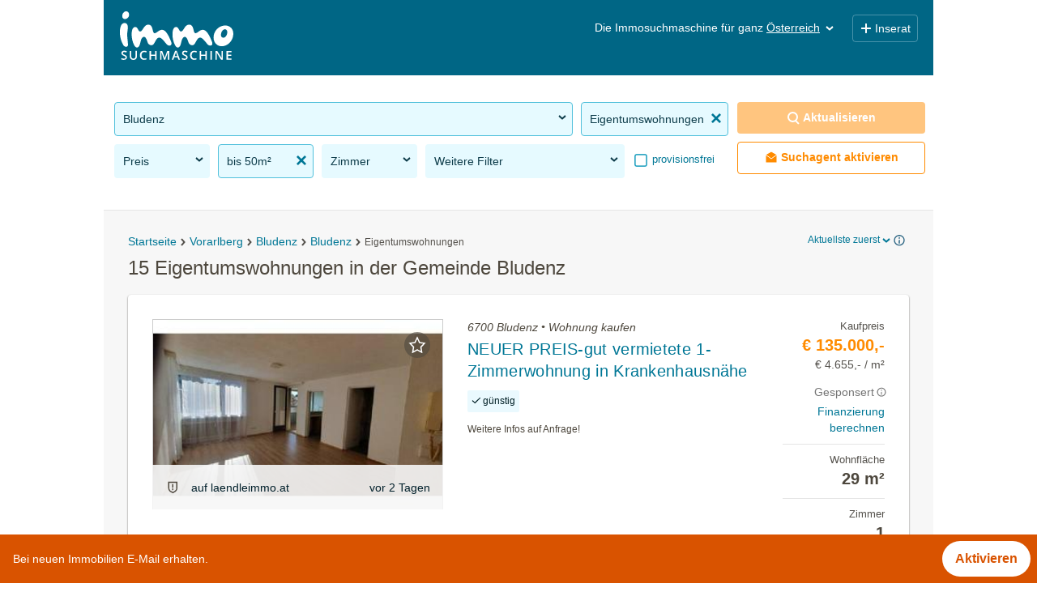

--- FILE ---
content_type: application/javascript
request_url: https://www.immosuchmaschine.at/resources/javascript/all.js?1768481727
body_size: 41857
content:
!function(e,t){"use strict";"object"==typeof module&&"object"==typeof module.exports?module.exports=e.document?t(e,!0):function(e){if(!e.document)throw new Error("jQuery requires a window with a document");return t(e)}:t(e)}("undefined"!=typeof window?window:this,function(e,n){"use strict";var v=[],Xe=Object.getPrototypeOf,y=v.slice,Ve=v.flat?function(e){return v.flat.call(e)}:function(e){return v.concat.apply([],e)},le=v.push,Q=v.indexOf,Y={},Qe=Y.toString,K=Y.hasOwnProperty,Ye=K.toString,Qt=Ye.call(Object),a={},i=function(e){return"function"==typeof e&&"number"!=typeof e.nodeType&&"function"!=typeof e.item},E=function(e){return null!=e&&e===e.window},o=e.document,Yt={type:!0,src:!0,nonce:!0,noModule:!0};function Ke(e,t,n){var r,a,i=(n=n||o).createElement("script");if(i.text=e,t)for(r in Yt)(a=t[r]||t.getAttribute&&t.getAttribute(r))&&i.setAttribute(r,a);n.head.appendChild(i).parentNode.removeChild(i)};function j(e){return null==e?e+"":"object"==typeof e||"function"==typeof e?Y[Qe.call(e)]||"object":typeof e};var Ge="3.6.0",t=function(e,n){return new t.fn.init(e,n)};function ue(e){var t=!!e&&"length"in e&&e.length,n=j(e);return!i(e)&&!E(e)&&("array"===n||0===t||"number"==typeof t&&0<t&&t-1 in e)};t.fn=t.prototype={jquery:Ge,constructor:t,length:0,toArray:function(){return y.call(this)},get:function(e){return null==e?y.call(this):e<0?this[e+this.length]:this[e]},pushStack:function(e){var n=t.merge(this.constructor(),e);return n.prevObject=this,n},each:function(e){return t.each(this,e)},map:function(e){return this.pushStack(t.map(this,function(t,n){return e.call(t,n,t)}))},slice:function(){return this.pushStack(y.apply(this,arguments))},first:function(){return this.eq(0)},last:function(){return this.eq(-1)},even:function(){return this.pushStack(t.grep(this,function(e,t){return(t+1)%2}))},odd:function(){return this.pushStack(t.grep(this,function(e,t){return t%2}))},eq:function(e){var n=this.length,t=+e+(e<0?n:0);return this.pushStack(0<=t&&t<n?[this[t]]:[])},end:function(){return this.prevObject||this.constructor()},push:le,sort:v.sort,splice:v.splice},t.extend=t.fn.extend=function(){var l,o,a,n,s,c,e=arguments[0]||{},r=1,d=arguments.length,u=!1;for("boolean"==typeof e&&(u=e,e=arguments[r]||{},r++),"object"==typeof e||i(e)||(e={}),r===d&&(e=this,r--);r<d;r++)if(null!=(l=arguments[r]))for(o in l)n=l[o],"__proto__"!==o&&e!==n&&(u&&n&&(t.isPlainObject(n)||(s=Array.isArray(n)))?(a=e[o],c=s&&!Array.isArray(a)?[]:s||t.isPlainObject(a)?a:{},s=!1,e[o]=t.extend(u,c,n)):void 0!==n&&(e[o]=n));return e},t.extend({expando:"jQuery"+(Ge+Math.random()).replace(/\D/g,""),isReady:!0,error:function(e){throw new Error(e)},noop:function(){},isPlainObject:function(e){var t,n;return!(!e||"[object Object]"!==Qe.call(e))&&(!(t=Xe(e))||"function"==typeof(n=K.call(t,"constructor")&&t.constructor)&&Ye.call(n)===Qt)},isEmptyObject:function(e){var t;for(t in e)return!1;return!0},globalEval:function(e,t,n){Ke(e,{nonce:t&&t.nonce},n)},each:function(e,t){var r,n=0;if(ue(e)){for(r=e.length;n<r;n++)if(!1===t.call(e[n],n,e[n]))break}
else for(n in e)if(!1===t.call(e[n],n,e[n]))break;return e},makeArray:function(e,n){var r=n||[];return null!=e&&(ue(Object(e))?t.merge(r,"string"==typeof e?[e]:e):le.call(r,e)),r},inArray:function(e,t,n){return null==t?-1:Q.call(t,e,n)},merge:function(e,t){for(var i=+t.length,n=0,r=e.length;n<i;n++)e[r++]=t[n];return e.length=r,e},grep:function(e,t,n){for(var i=[],r=0,o=e.length,a=!n;r<o;r++)!t(e[r],r)!==a&&i.push(e[r]);return i},map:function(e,t,n){var a,i,r=0,o=[];if(ue(e))for(a=e.length;r<a;r++)null!=(i=t(e[r],r,n))&&o.push(i);else for(r in e)null!=(i=t(e[r],r,n))&&o.push(i);return Ve(o)},guid:1,support:a}),"function"==typeof Symbol&&(t.fn[Symbol.iterator]=v[Symbol.iterator]),t.each("Boolean Number String Function Array Date RegExp Object Error Symbol".split(" "),function(e,t){Y["[object "+t+"]"]=t.toLowerCase()});var w=function(e){var A,o,t,N,J,D,B,Z,L,v,S,y,n,u,c,s,x,I,E,a="sizzle"+1*new Date,d=e.document,h=0,fe=0,ee=P(),te=P(),ne=P(),q=P(),F=function(e,t){return e===t&&(S=!0),0},pe={}.hasOwnProperty,w=[],he=w.pop,ge=w.push,b=w.push,re=w.slice,C=function(e,t){for(var n=0,r=e.length;n<r;n++)if(e[n]===t)return n;return-1},W="checked|selected|async|autofocus|autoplay|controls|defer|disabled|hidden|ismap|loop|multiple|open|readonly|required|scoped",r="[\\x20\\t\\r\\n\\f]",k="(?:\\\\[\\da-fA-F]{1,6}"+r+"?|\\\\[^\\r\\n\\f]|[\\w-]|[^\0-\\x7f])+",ie="\\["+r+"*("+k+")(?:"+r+"*([*^$|!~]?=)"+r+"*(?:'((?:\\\\.|[^\\\\'])*)'|\"((?:\\\\.|[^\\\\\"])*)\"|("+k+"))|)"+r+"*\\]",U=":("+k+")(?:\\((('((?:\\\\.|[^\\\\'])*)'|\"((?:\\\\.|[^\\\\\"])*)\")|((?:\\\\.|[^\\\\()[\\]]|"+ie+")*)|.*)\\)|)",me=new RegExp(r+"+","g"),O=new RegExp("^"+r+"+|((?:^|[^\\\\])(?:\\\\.)*)"+r+"+$","g"),ve=new RegExp("^"+r+"*,"+r+"*"),oe=new RegExp("^"+r+"*([>+~]|"+r+")"+r+"*"),ye=new RegExp(r+"|>"),be=new RegExp(U),xe=new RegExp("^"+k+"$"),H={ID:new RegExp("^#("+k+")"),CLASS:new RegExp("^\\.("+k+")"),TAG:new RegExp("^("+k+"|[*])"),ATTR:new RegExp("^"+ie),PSEUDO:new RegExp("^"+U),CHILD:new RegExp("^:(only|first|last|nth|nth-last)-(child|of-type)(?:\\("+r+"*(even|odd|(([+-]|)(\\d*)n|)"+r+"*(?:([+-]|)"+r+"*(\\d+)|))"+r+"*\\)|)","i"),bool:new RegExp("^(?:"+W+")$","i"),needsContext:new RegExp("^"+r+"*[>+~]|:(even|odd|eq|gt|lt|nth|first|last)(?:\\("+r+"*((?:-\\d)?\\d*)"+r+"*\\)|)(?=[^-]|$)","i")},we=/HTML$/i,Ce=/^(?:input|select|textarea|button)$/i,ke=/^h\d$/i,j=/^[^{]+\{\s*\[native \w/,Te=/^(?:#([\w-]+)|(\w+)|\.([\w-]+))$/,G=/[+~]/,g=new RegExp("\\\\[\\da-fA-F]{1,6}"+r+"?|\\\\([^\\r\\n\\f])","g"),m=function(e,t){var n="0x"+e.slice(1)-65536;return t||(n<0?String.fromCharCode(n+65536):String.fromCharCode(n>>10|55296,1023&n|56320))},ae=/([\0-\x1f\x7f]|^-?\d)|^-$|[^\0-\x1f\x7f-\uFFFF\w-]/g,se=function(e,t){return t?"\0"===e?"\ufffd":e.slice(0,-1)+"\\"+e.charCodeAt(e.length-1).toString(16)+" ":"\\"+e},le=function(){y()},Ae=M(function(e){return!0===e.disabled&&"fieldset"===e.nodeName.toLowerCase()},{dir:"parentNode",next:"legend"});try{b.apply(w=re.call(d.childNodes),d.childNodes),w[d.childNodes.length].nodeType}catch(l){b={apply:w.length?function(e,t){ge.apply(e,re.call(t))}:function(e,t){var n=e.length,r=0;while(e[n++]=t[r++]);e.length=n-1}}};function i(e,t,r,i){var u,g,d,f,m,v,x,h=t&&t.ownerDocument,p=t?t.nodeType:9;if(r=r||[],"string"!=typeof e||!e||1!==p&&9!==p&&11!==p)return r;if(!i&&(y(t),t=t||n,c)){if(11!==p&&(m=Te.exec(e)))if(u=m[1]){if(9===p){if(!(d=t.getElementById(u)))return r;if(d.id===u)return r.push(d),r}
else if(h&&(d=h.getElementById(u))&&E(t,d)&&d.id===u)return r.push(d),r}
else{if(m[2])return b.apply(r,t.getElementsByTagName(e)),r;if((u=m[3])&&o.getElementsByClassName&&t.getElementsByClassName)return b.apply(r,t.getElementsByClassName(u)),r};if(o.qsa&&!q[e+" "]&&(!s||!s.test(e))&&(1!==p||"object"!==t.nodeName.toLowerCase())){if(x=e,h=t,1===p&&(ye.test(e)||oe.test(e))){(h=G.test(e)&&V(t.parentNode)||t)===t&&o.scope||((f=t.getAttribute("id"))?f=f.replace(ae,se):t.setAttribute("id",f=a)),g=(v=D(e)).length;while(g--)v[g]=(f?"#"+f:":scope")+" "+R(v[g]);x=v.join(",")};try{return b.apply(r,h.querySelectorAll(x)),r}catch(l){q(e,!0)}finally{f===a&&t.removeAttribute("id")}}};return Z(e.replace(O,"$1"),t,r,i)};function P(){var e=[];return function n(r,i){return e.push(r+" ")>t.cacheLength&&delete n[e.shift()],n[r+" "]=i}};function f(e){return e[a]=!0,e};function p(e){var r=n.createElement("fieldset");try{return!!e(r)}catch(t){return!1}finally{r.parentNode&&r.parentNode.removeChild(r),r=null}};function X(e,n){var r=e.split("|"),i=r.length;while(i--)t.attrHandle[r[i]]=n};function ue(e,t){var n=t&&e,r=n&&1===e.nodeType&&1===t.nodeType&&e.sourceIndex-t.sourceIndex;if(r)return r;if(n)while(n=n.nextSibling)if(n===t)return-1;return e?1:-1};function Se(e){return function(t){return"input"===t.nodeName.toLowerCase()&&t.type===e}};function De(e){return function(t){var n=t.nodeName.toLowerCase();return("input"===n||"button"===n)&&t.type===e}};function ce(e){return function(t){return"form"in t?t.parentNode&&!1===t.disabled?"label"in t?"label"in t.parentNode?t.parentNode.disabled===e:t.disabled===e:t.isDisabled===e||t.isDisabled!==!e&&Ae(t)===e:t.disabled===e:"label"in t&&t.disabled===e}};function T(e){return f(function(t){return t=+t,f(function(n,r){var i,o=e([],n.length,t),a=o.length;while(a--)n[i=o[a]]&&(n[i]=!(r[i]=n[i]))})})};function V(e){return e&&"undefined"!=typeof e.getElementsByTagName&&e};for(A in o=i.support={},J=i.isXML=function(e){var n=e&&e.namespaceURI,t=e&&(e.ownerDocument||e).documentElement;return!we.test(n||t&&t.nodeName||"HTML")},y=i.setDocument=function(e){var f,i,l=e?e.ownerDocument||e:d;return l!=n&&9===l.nodeType&&l.documentElement&&(u=(n=l).documentElement,c=!J(n),d!=n&&(i=n.defaultView)&&i.top!==i&&(i.addEventListener?i.addEventListener("unload",le,!1):i.attachEvent&&i.attachEvent("onunload",le)),o.scope=p(function(e){return u.appendChild(e).appendChild(n.createElement("div")),"undefined"!=typeof e.querySelectorAll&&!e.querySelectorAll(":scope fieldset div").length}),o.attributes=p(function(e){return e.className="i",!e.getAttribute("className")}),o.getElementsByTagName=p(function(e){return e.appendChild(n.createComment("")),!e.getElementsByTagName("*").length}),o.getElementsByClassName=j.test(n.getElementsByClassName),o.getById=p(function(e){return u.appendChild(e).id=a,!n.getElementsByName||!n.getElementsByName(a).length}),o.getById?(t.filter.ID=function(e){var t=e.replace(g,m);return function(e){return e.getAttribute("id")===t}},t.find.ID=function(e,t){if("undefined"!=typeof t.getElementById&&c){var n=t.getElementById(e);return n?[n]:[]}}):(t.filter.ID=function(e){var t=e.replace(g,m);return function(e){var n="undefined"!=typeof e.getAttributeNode&&e.getAttributeNode("id");return n&&n.value===t}},t.find.ID=function(e,t){if("undefined"!=typeof t.getElementById&&c){var r,i,o,n=t.getElementById(e);if(n){if((r=n.getAttributeNode("id"))&&r.value===e)return[n];o=t.getElementsByName(e),i=0;while(n=o[i++])if((r=n.getAttributeNode("id"))&&r.value===e)return[n]};return[]}}),t.find.TAG=o.getElementsByTagName?function(e,t){return"undefined"!=typeof t.getElementsByTagName?t.getElementsByTagName(e):o.qsa?t.querySelectorAll(e):void 0}:function(e,t){var n,r=[],o=0,i=t.getElementsByTagName(e);if("*"===e){while(n=i[o++])1===n.nodeType&&r.push(n);return r};return i},t.find.CLASS=o.getElementsByClassName&&function(e,t){if("undefined"!=typeof t.getElementsByClassName&&c)return t.getElementsByClassName(e)},x=[],s=[],(o.qsa=j.test(n.querySelectorAll))&&(p(function(e){var t;u.appendChild(e).innerHTML="<a id='"+a+"'></a><select id='"+a+"-\r\\' msallowcapture=''><option selected=''></option></select>",e.querySelectorAll("[msallowcapture^='']").length&&s.push("[*^$]="+r+"*(?:''|\"\")"),e.querySelectorAll("[selected]").length||s.push("\\["+r+"*(?:value|"+W+")"),e.querySelectorAll("[id~="+a+"-]").length||s.push("~="),(t=n.createElement("input")).setAttribute("name",""),e.appendChild(t),e.querySelectorAll("[name='']").length||s.push("\\["+r+"*name"+r+"*="+r+"*(?:''|\"\")"),e.querySelectorAll(":checked").length||s.push(":checked"),e.querySelectorAll("a#"+a+"+*").length||s.push(".#.+[+~]"),e.querySelectorAll("\\\f"),s.push("[\\r\\n\\f]")}),p(function(e){e.innerHTML="<a href='' disabled='disabled'></a><select disabled='disabled'><option/></select>";var t=n.createElement("input");t.setAttribute("type","hidden"),e.appendChild(t).setAttribute("name","D"),e.querySelectorAll("[name=d]").length&&s.push("name"+r+"*[*^$|!~]?="),2!==e.querySelectorAll(":enabled").length&&s.push(":enabled",":disabled"),u.appendChild(e).disabled=!0,2!==e.querySelectorAll(":disabled").length&&s.push(":enabled",":disabled"),e.querySelectorAll("*,:x"),s.push(",.*:")})),(o.matchesSelector=j.test(I=u.matches||u.webkitMatchesSelector||u.mozMatchesSelector||u.oMatchesSelector||u.msMatchesSelector))&&p(function(e){o.disconnectedMatch=I.call(e,"*"),I.call(e,"[s!='']:x"),x.push("!=",U)}),s=s.length&&new RegExp(s.join("|")),x=x.length&&new RegExp(x.join("|")),f=j.test(u.compareDocumentPosition),E=f||j.test(u.contains)?function(e,t){var r=9===e.nodeType?e.documentElement:e,n=t&&t.parentNode;return e===n||!(!n||1!==n.nodeType||!(r.contains?r.contains(n):e.compareDocumentPosition&&16&e.compareDocumentPosition(n)))}:function(e,t){if(t)while(t=t.parentNode)if(t===e)return!0;return!1},F=f?function(e,t){if(e===t)return S=!0,0;var r=!e.compareDocumentPosition-!t.compareDocumentPosition;return r||(1&(r=(e.ownerDocument||e)==(t.ownerDocument||t)?e.compareDocumentPosition(t):1)||!o.sortDetached&&t.compareDocumentPosition(e)===r?e==n||e.ownerDocument==d&&E(d,e)?-1:t==n||t.ownerDocument==d&&E(d,t)?1:v?C(v,e)-C(v,t):0:4&r?-1:1)}:function(e,t){if(e===t)return S=!0,0;var r,i=0,s=e.parentNode,l=t.parentNode,o=[e],a=[t];if(!s||!l)return e==n?-1:t==n?1:s?-1:l?1:v?C(v,e)-C(v,t):0;if(s===l)return ue(e,t);r=e;while(r=r.parentNode)o.unshift(r);r=t;while(r=r.parentNode)a.unshift(r);while(o[i]===a[i])i++;return i?ue(o[i],a[i]):o[i]==d?-1:a[i]==d?1:0}),n},i.matches=function(e,t){return i(e,null,null,t)},i.matchesSelector=function(e,t){if(y(e),o.matchesSelector&&c&&!q[t+" "]&&(!x||!x.test(t))&&(!s||!s.test(t)))try{var a=I.call(e,t);if(a||o.disconnectedMatch||e.document&&11!==e.document.nodeType)return a}catch(r){q(t,!0)};return 0<i(t,n,null,[e]).length},i.contains=function(e,t){return(e.ownerDocument||e)!=n&&y(e),E(e,t)},i.attr=function(e,r){(e.ownerDocument||e)!=n&&y(e);var a=t.attrHandle[r.toLowerCase()],i=a&&pe.call(t.attrHandle,r.toLowerCase())?a(e,r,!c):void 0;return void 0!==i?i:o.attributes||!c?e.getAttribute(r):(i=e.getAttributeNode(r))&&i.specified?i.value:null},i.escape=function(e){return(e+"").replace(ae,se)},i.error=function(e){throw new Error("Syntax error, unrecognized expression: "+e)},i.uniqueSort=function(e){var r,i=[],t=0,n=0;if(S=!o.detectDuplicates,v=!o.sortStable&&e.slice(0),e.sort(F),S){while(r=e[n++])r===e[n]&&(t=i.push(n));while(t--)e.splice(i[t],1)};return v=null,e},N=i.getText=function(e){var r,n="",i=0,t=e.nodeType;if(t){if(1===t||9===t||11===t){if("string"==typeof e.textContent)return e.textContent;for(e=e.firstChild;e;e=e.nextSibling)n+=N(e)}
else if(3===t||4===t)return e.nodeValue}
else while(r=e[i++])n+=N(r);return n},(t=i.selectors={cacheLength:50,createPseudo:f,match:H,attrHandle:{},find:{},relative:{">":{dir:"parentNode",first:!0}," ":{dir:"parentNode"},"+":{dir:"previousSibling",first:!0},"~":{dir:"previousSibling"}},preFilter:{ATTR:function(e){return e[1]=e[1].replace(g,m),e[3]=(e[3]||e[4]||e[5]||"").replace(g,m),"~="===e[2]&&(e[3]=" "+e[3]+" "),e.slice(0,4)},CHILD:function(e){return e[1]=e[1].toLowerCase(),"nth"===e[1].slice(0,3)?(e[3]||i.error(e[0]),e[4]=+(e[4]?e[5]+(e[6]||1):2*("even"===e[3]||"odd"===e[3])),e[5]=+(e[7]+e[8]||"odd"===e[3])):e[3]&&i.error(e[0]),e},PSEUDO:function(e){var n,t=!e[6]&&e[2];return H.CHILD.test(e[0])?null:(e[3]?e[2]=e[4]||e[5]||"":t&&be.test(t)&&(n=D(t,!0))&&(n=t.indexOf(")",t.length-n)-t.length)&&(e[0]=e[0].slice(0,n),e[2]=t.slice(0,n)),e.slice(0,3))}},filter:{TAG:function(e){var t=e.replace(g,m).toLowerCase();return"*"===e?function(){return!0}:function(e){return e.nodeName&&e.nodeName.toLowerCase()===t}},CLASS:function(e){var t=ee[e+" "];return t||(t=new RegExp("(^|"+r+")"+e+"("+r+"|$)"))&&ee(e,function(e){return t.test("string"==typeof e.className&&e.className||"undefined"!=typeof e.getAttribute&&e.getAttribute("class")||"")})},ATTR:function(e,t,n){return function(r){var o=i.attr(r,e);return null==o?"!="===t:!t||(o+="","="===t?o===n:"!="===t?o!==n:"^="===t?n&&0===o.indexOf(n):"*="===t?n&&-1<o.indexOf(n):"$="===t?n&&o.slice(-n.length)===n:"~="===t?-1<(" "+o.replace(me," ")+" ").indexOf(n):"|="===t&&(o===n||o.slice(0,n.length+1)===n+"-"))}},CHILD:function(e,t,n,r,i){var l="nth"!==e.slice(0,3),s="last"!==e.slice(-4),o="of-type"===t;return 1===r&&0===i?function(e){return!!e.parentNode}:function(t,n,u){var g,b,p,c,f,m,v=l!==s?"nextSibling":"previousSibling",y=t.parentNode,w=o&&t.nodeName.toLowerCase(),x=!u&&!o,d=!1;if(y){if(l){while(v){c=t;while(c=c[v])if(o?c.nodeName.toLowerCase()===w:1===c.nodeType)return!1;m=v="only"===e&&!m&&"nextSibling"};return!0};if(m=[s?y.firstChild:y.lastChild],s&&x){d=(f=(g=(b=(p=(c=y)[a]||(c[a]={}))[c.uniqueID]||(p[c.uniqueID]={}))[e]||[])[0]===h&&g[1])&&g[2],c=f&&y.childNodes[f];while(c=++f&&c&&c[v]||(d=f=0)||m.pop())if(1===c.nodeType&&++d&&c===t){b[e]=[h,f,d];break}}
else if(x&&(d=f=(g=(b=(p=(c=t)[a]||(c[a]={}))[c.uniqueID]||(p[c.uniqueID]={}))[e]||[])[0]===h&&g[1]),!1===d)while(c=++f&&c&&c[v]||(d=f=0)||m.pop())if((o?c.nodeName.toLowerCase()===w:1===c.nodeType)&&++d&&(x&&((b=(p=c[a]||(c[a]={}))[c.uniqueID]||(p[c.uniqueID]={}))[e]=[h,d]),c===t))break;return(d-=i)===r||d%r==0&&0<=d/r}}},PSEUDO:function(e,n){var o,r=t.pseudos[e]||t.setFilters[e.toLowerCase()]||i.error("unsupported pseudo: "+e);return r[a]?r(n):1<r.length?(o=[e,e,"",n],t.setFilters.hasOwnProperty(e.toLowerCase())?f(function(e,t){var a,i=r(e,n),o=i.length;while(o--)e[a=C(e,i[o])]=!(t[a]=i[o])}):function(e){return r(e,0,o)}):r}},pseudos:{not:f(function(e){var t=[],r=[],n=B(e.replace(O,"$1"));return n[a]?f(function(e,t,r,i){var a,s=n(e,null,i,[]),o=e.length;while(o--)(a=s[o])&&(e[o]=!(t[o]=a))}):function(e,i,o){return t[0]=e,n(t,null,o,r),t[0]=null,!r.pop()}}),has:f(function(e){return function(t){return 0<i(e,t).length}}),contains:f(function(e){return e=e.replace(g,m),function(t){return-1<(t.textContent||N(t)).indexOf(e)}}),lang:f(function(e){return xe.test(e||"")||i.error("unsupported lang: "+e),e=e.replace(g,m).toLowerCase(),function(t){var n;do{if(n=c?t.lang:t.getAttribute("xml:lang")||t.getAttribute("lang"))return(n=n.toLowerCase())===e||0===n.indexOf(e+"-")}
while((t=t.parentNode)&&1===t.nodeType);return!1}}),target:function(t){var n=e.location&&e.location.hash;return n&&n.slice(1)===t.id},root:function(e){return e===u},focus:function(e){return e===n.activeElement&&(!n.hasFocus||n.hasFocus())&&!!(e.type||e.href||~e.tabIndex)},enabled:ce(!1),disabled:ce(!0),checked:function(e){var t=e.nodeName.toLowerCase();return"input"===t&&!!e.checked||"option"===t&&!!e.selected},selected:function(e){return e.parentNode&&e.parentNode.selectedIndex,!0===e.selected},empty:function(e){for(e=e.firstChild;e;e=e.nextSibling)if(e.nodeType<6)return!1;return!0},parent:function(e){return!t.pseudos.empty(e)},header:function(e){return ke.test(e.nodeName)},input:function(e){return Ce.test(e.nodeName)},button:function(e){var t=e.nodeName.toLowerCase();return"input"===t&&"button"===e.type||"button"===t},text:function(e){var t;return"input"===e.nodeName.toLowerCase()&&"text"===e.type&&(null==(t=e.getAttribute("type"))||"text"===t.toLowerCase())},first:T(function(){return[0]}),last:T(function(e,t){return[t-1]}),eq:T(function(e,t,n){return[n<0?n+t:n]}),even:T(function(e,t){for(var n=0;n<t;n+=2)e.push(n);return e}),odd:T(function(e,t){for(var n=1;n<t;n+=2)e.push(n);return e}),lt:T(function(e,t,n){for(var r=n<0?n+t:t<n?t:n;0<=--r;)e.push(r);return e}),gt:T(function(e,t,n){for(var r=n<0?n+t:n;++r<t;)e.push(r);return e})}}).pseudos.nth=t.pseudos.eq,{radio:!0,checkbox:!0,file:!0,password:!0,image:!0})t.pseudos[A]=Se(A);for(A in{submit:!0,reset:!0})t.pseudos[A]=De(A);function de(){};function R(e){for(var t=0,r=e.length,n="";t<r;t++)n+=e[t].value;return n};function M(e,t,n){var r=t.dir,i=t.next,o=i||r,s=n&&"parentNode"===o,l=fe++;return t.first?function(t,n,i){while(t=t[r])if(1===t.nodeType||s)return e(t,n,i);return!1}:function(t,n,u){var c,d,f,p=[h,l];if(u){while(t=t[r])if((1===t.nodeType||s)&&e(t,n,u))return!0}
else while(t=t[r])if(1===t.nodeType||s)if(d=(f=t[a]||(t[a]={}))[t.uniqueID]||(f[t.uniqueID]={}),i&&i===t.nodeName.toLowerCase())t=t[r]||t;else{if((c=d[o])&&c[0]===h&&c[1]===l)return p[2]=c[2];if((d[o]=p)[2]=e(t,n,u))return!0};return!1}};function Q(e){return 1<e.length?function(t,n,r){var i=e.length;while(i--)if(!e[i](t,n,r))return!1;return!0}:e[0]};function z(e,t,n,r,i){for(var a,s=[],o=0,l=e.length,u=null!=t;o<l;o++)(a=e[o])&&(n&&!n(a,r,i)||(s.push(a),u&&t.push(o)));return s};function Y(e,t,n,r,o,s){return r&&!r[a]&&(r=Y(r)),o&&!o[a]&&(o=Y(o,s)),f(function(a,s,l,u){var f,d,p,m=[],g=[],v=s.length,y=a||function(e,t,n){for(var r=0,o=t.length;r<o;r++)i(e,t[r],n);return n}(t||"*",l.nodeType?[l]:l,[]),h=!e||!a&&t?y:z(y,m,e,l,u),c=n?o||(a?e:v||r)?[]:s:h;if(n&&n(h,c,l,u),r){f=z(c,g),r(f,[],l,u),d=f.length;while(d--)(p=f[d])&&(c[g[d]]=!(h[g[d]]=p))};if(a){if(o||e){if(o){f=[],d=c.length;while(d--)(p=c[d])&&f.push(h[d]=p);o(null,c=[],f,u)};d=c.length;while(d--)(p=c[d])&&-1<(f=o?C(a,p):m[d])&&(a[f]=!(s[f]=p))}}
else c=z(c===s?c.splice(v,c.length):c),o?o(null,s,c,u):b.apply(s,c)})};function K(e){for(var s,i,r,l=e.length,u=t.relative[e[0].type],c=u||t.relative[" "],n=u?1:0,d=M(function(e){return e===s},c,!0),f=M(function(e){return-1<C(s,e)},c,!0),o=[function(e,t,n){var r=!u&&(n||t!==L)||((s=t).nodeType?d(e,t,n):f(e,t,n));return s=null,r}];n<l;n++)if(i=t.relative[e[n].type])o=[M(Q(o),i)];else{if((i=t.filter[e[n].type].apply(null,e[n].matches))[a]){for(r=++n;r<l;r++)if(t.relative[e[r].type])break;return Y(1<n&&Q(o),1<n&&R(e.slice(0,n-1).concat({value:" "===e[n-2].type?"*":""})).replace(O,"$1"),i,n<r&&K(e.slice(n,r)),r<l&&K(e=e.slice(r)),r<l&&R(e))};o.push(i)};return Q(o)};return de.prototype=t.filters=t.pseudos,t.setFilters=new de,D=i.tokenize=function(e,n){var a,o,l,s,r,u,c,d=te[e+" "];if(d)return n?0:d.slice(0);r=e,u=[],c=t.preFilter;while(r){for(s in a&&!(o=ve.exec(r))||(o&&(r=r.slice(o[0].length)||r),u.push(l=[])),a=!1,(o=oe.exec(r))&&(a=o.shift(),l.push({value:a,type:o[0].replace(O," ")}),r=r.slice(a.length)),t.filter)!(o=H[s].exec(r))||c[s]&&!(o=c[s](o))||(a=o.shift(),l.push({value:a,type:s,matches:o}),r=r.slice(a.length));if(!a)break};return n?r.length:r?i.error(e):te(e,u).slice(0)},B=i.compile=function(e,r){var l,u,d,s,p,g,m=[],v=[],o=ne[e+" "];if(!o){r||(r=D(e)),l=r.length;while(l--)(o=K(r[l]))[a]?m.push(o):v.push(o);(o=ne(e,(u=v,s=0<(d=m).length,p=0<u.length,g=function(e,r,o,a,l){var f,w,v,x=0,g="0",C=e&&[],m=[],k=L,T=e||p&&t.find.TAG("*",l),A=h+=null==k?1:Math.random()||.1,S=T.length;for(l&&(L=r==n||r||l);g!==S&&null!=(f=T[g]);g++){if(p&&f){w=0,r||f.ownerDocument==n||(y(f),o=!c);while(v=u[w++])if(v(f,r||n,o)){a.push(f);break};l&&(h=A)};s&&((f=!v&&f)&&x--,e&&C.push(f))};if(x+=g,s&&g!==x){w=0;while(v=d[w++])v(C,m,r,o);if(e){if(0<x)while(g--)C[g]||m[g]||(m[g]=he.call(a));m=z(m)};b.apply(a,m),l&&!e&&0<m.length&&1<x+d.length&&i.uniqueSort(a)};return l&&(h=A,L=k),C},s?f(g):g))).selector=e};return o},Z=i.select=function(e,n,r,i){var s,o,a,d,f,u="function"==typeof e&&e,l=!i&&D(e=u.selector||e);if(r=r||[],1===l.length){if(2<(o=l[0]=l[0].slice(0)).length&&"ID"===(a=o[0]).type&&9===n.nodeType&&c&&t.relative[o[1].type]){if(!(n=(t.find.ID(a.matches[0].replace(g,m),n)||[])[0]))return r;u&&(n=n.parentNode),e=e.slice(o.shift().value.length)};s=H.needsContext.test(e)?0:o.length;while(s--){if(a=o[s],t.relative[d=a.type])break;if((f=t.find[d])&&(i=f(a.matches[0].replace(g,m),G.test(o[0].type)&&V(n.parentNode)||n))){if(o.splice(s,1),!(e=i.length&&R(o)))return b.apply(r,i),r;break}}};return(u||B(e,l))(i,n,!c,r,!n||G.test(e)&&V(n.parentNode)||n),r},o.sortStable=a.split("").sort(F).join("")===a,o.detectDuplicates=!!S,y(),o.sortDetached=p(function(e){return 1&e.compareDocumentPosition(n.createElement("fieldset"))}),p(function(e){return e.innerHTML="<a href='#'></a>","#"===e.firstChild.getAttribute("href")})||X("type|href|height|width",function(e,t,n){if(!n)return e.getAttribute(t,"type"===t.toLowerCase()?1:2)}),o.attributes&&p(function(e){return e.innerHTML="<input/>",e.firstChild.setAttribute("value",""),""===e.firstChild.getAttribute("value")})||X("value",function(e,t,n){if(!n&&"input"===e.nodeName.toLowerCase())return e.defaultValue}),p(function(e){return null==e.getAttribute("disabled")})||X(W,function(e,t,n){var r;if(!n)return!0===e[t]?t.toLowerCase():(r=e.getAttributeNode(t))&&r.specified?r.value:null}),i}(e);t.find=w,t.expr=w.selectors,t.expr[":"]=t.expr.pseudos,t.uniqueSort=t.unique=w.uniqueSort,t.text=w.getText,t.isXMLDoc=w.isXML,t.contains=w.contains,t.escapeSelector=w.escape;var D=function(e,n,r){var i=[],o=void 0!==r;while((e=e[n])&&9!==e.nodeType)if(1===e.nodeType){if(o&&t(e).is(r))break;i.push(e)};return i},We=function(e,t){for(var n=[];e;e=e.nextSibling)1===e.nodeType&&e!==t&&n.push(e);return n},Ue=t.expr.match.needsContext;function c(e,t){return e.nodeName&&e.nodeName.toLowerCase()===t.toLowerCase()};var Fe=/^<([a-z][^\/\0>:\x20\t\r\n\f]*)[\x20\t\r\n\f]*\/?>(?:<\/\1>|)$/i;function ce(e,n,r){return i(n)?t.grep(e,function(e,t){return!!n.call(e,t,e)!==r}):n.nodeType?t.grep(e,function(e){return e===n!==r}):"string"!=typeof n?t.grep(e,function(e){return-1<Q.call(n,e)!==r}):t.filter(n,e,r)};t.filter=function(e,n,r){var i=n[0];return r&&(e=":not("+e+")"),1===n.length&&1===i.nodeType?t.find.matchesSelector(i,e)?[i]:[]:t.find.matches(e,t.grep(n,function(e){return 1===e.nodeType}))},t.fn.extend({find:function(e){var n,r,i=this.length,o=this;if("string"!=typeof e)return this.pushStack(t(e).filter(function(){for(n=0;n<i;n++)if(t.contains(o[n],this))return!0}));for(r=this.pushStack([]),n=0;n<i;n++)t.find(e,o[n],r);return 1<i?t.uniqueSort(r):r},filter:function(e){return this.pushStack(ce(this,e||[],!1))},not:function(e){return this.pushStack(ce(this,e||[],!0))},is:function(e){return!!ce(this,"string"==typeof e&&Ue.test(e)?t(e):e||[],!1).length}});var Be,Vt=/^(?:\s*(<[\w\W]+>)[^>]*|#([\w-]+))$/;(t.fn.init=function(e,n,r){var a,s;if(!e)return this;if(r=r||Be,"string"==typeof e){if(!(a="<"===e[0]&&">"===e[e.length-1]&&3<=e.length?[null,e,null]:Vt.exec(e))||!a[1]&&n)return!n||n.jquery?(n||r).find(e):this.constructor(n).find(e);if(a[1]){if(n=n instanceof t?n[0]:n,t.merge(this,t.parseHTML(a[1],n&&n.nodeType?n.ownerDocument||n:o,!0)),Fe.test(a[1])&&t.isPlainObject(n))for(a in n)i(this[a])?this[a](n[a]):this.attr(a,n[a]);return this};return(s=o.getElementById(a[2]))&&(this[0]=s,this.length=1),this};return e.nodeType?(this[0]=e,this.length=1,this):i(e)?void 0!==r.ready?r.ready(e):e(t):t.makeArray(e,this)}).prototype=t.fn,Be=t(o);var Gt=/^(?:parents|prev(?:Until|All))/,Xt={children:!0,contents:!0,next:!0,prev:!0};function Je(e,t){while((e=e[t])&&1!==e.nodeType);return e};t.fn.extend({has:function(e){var n=t(e,this),r=n.length;return this.filter(function(){for(var e=0;e<r;e++)if(t.contains(this,n[e]))return!0})},closest:function(e,n){var r,o=0,s=this.length,i=[],a="string"!=typeof e&&t(e);if(!Ue.test(e))for(;o<s;o++)for(r=this[o];r&&r!==n;r=r.parentNode)if(r.nodeType<11&&(a?-1<a.index(r):1===r.nodeType&&t.find.matchesSelector(r,e))){i.push(r);break};return this.pushStack(1<i.length?t.uniqueSort(i):i)},index:function(e){return e?"string"==typeof e?Q.call(t(e),this[0]):Q.call(this,e.jquery?e[0]:e):this[0]&&this[0].parentNode?this.first().prevAll().length:-1},add:function(e,n){return this.pushStack(t.uniqueSort(t.merge(this.get(),t(e,n))))},addBack:function(e){return this.add(null==e?this.prevObject:this.prevObject.filter(e))}}),t.each({parent:function(e){var t=e.parentNode;return t&&11!==t.nodeType?t:null},parents:function(e){return D(e,"parentNode")},parentsUntil:function(e,t,n){return D(e,"parentNode",n)},next:function(e){return Je(e,"nextSibling")},prev:function(e){return Je(e,"previousSibling")},nextAll:function(e){return D(e,"nextSibling")},prevAll:function(e){return D(e,"previousSibling")},nextUntil:function(e,t,n){return D(e,"nextSibling",n)},prevUntil:function(e,t,n){return D(e,"previousSibling",n)},siblings:function(e){return We((e.parentNode||{}).firstChild,e)},children:function(e){return We(e.firstChild)},contents:function(e){return null!=e.contentDocument&&Xe(e.contentDocument)?e.contentDocument:(c(e,"template")&&(e=e.content||e),t.merge([],e.childNodes))}},function(e,n){t.fn[e]=function(r,i){var o=t.map(this,n,r);return"Until"!==e.slice(-5)&&(i=r),i&&"string"==typeof i&&(o=t.filter(i,o)),1<this.length&&(Xt[e]||t.uniqueSort(o),Gt.test(e)&&o.reverse()),this.pushStack(o)}});var p=/[^\x20\t\r\n\f]+/g;function N(e){return e};function J(e){throw e};function Ze(e,t,n,r){var a;try{e&&i(a=e.promise)?a.call(e).done(t).fail(n):e&&i(a=e.then)?a.call(e,t,n):t.apply(void 0,[e].slice(r))}catch(o){n.apply(void 0,[o])}};t.Callbacks=function(e){var h,c;e="string"==typeof e?(h=e,c={},t.each(h.match(p)||[],function(e,t){c[t]=!0}),c):t.extend({},e);var s,r,d,o,n=[],l=[],a=-1,f=function(){for(o=o||e.once,d=s=!0;l.length;a=-1){r=l.shift();while(++a<n.length)!1===n[a].apply(r[0],r[1])&&e.stopOnFalse&&(a=n.length,r=!1)};e.memory||(r=!1),s=!1,o&&(n=r?[]:"")},u={add:function(){return n&&(r&&!s&&(a=n.length-1,l.push(r)),function o(r){t.each(r,function(t,r){i(r)?e.unique&&u.has(r)||n.push(r):r&&r.length&&"string"!==j(r)&&o(r)})}(arguments),r&&!s&&f()),this},remove:function(){return t.each(arguments,function(e,r){var i;while(-1<(i=t.inArray(r,n,i)))n.splice(i,1),i<=a&&a--}),this},has:function(e){return e?-1<t.inArray(e,n):0<n.length},empty:function(){return n&&(n=[]),this},disable:function(){return o=l=[],n=r="",this},disabled:function(){return!n},lock:function(){return o=l=[],r||s||(n=r=""),this},locked:function(){return!!o},fireWith:function(e,t){return o||(t=[e,(t=t||[]).slice?t.slice():t],l.push(t),s||f()),this},fire:function(){return u.fireWith(this,arguments),this},fired:function(){return!!d}};return u},t.extend({Deferred:function(n){var o=[["notify","progress",t.Callbacks("memory"),t.Callbacks("memory"),2],["resolve","done",t.Callbacks("once memory"),t.Callbacks("once memory"),0,"resolved"],["reject","fail",t.Callbacks("once memory"),t.Callbacks("once memory"),1,"rejected"]],s="pending",a={state:function(){return s},always:function(){return r.done(arguments).fail(arguments),this},"catch":function(e){return a.then(null,e)},pipe:function(){var e=arguments;return t.Deferred(function(n){t.each(o,function(t,o){var a=i(e[o[4]])&&e[o[4]];r[o[1]](function(){var e=a&&a.apply(this,arguments);e&&i(e.promise)?e.promise().progress(n.notify).done(n.resolve).fail(n.reject):n[o[0]+"With"](this,a?[e]:arguments)})}),e=null}).promise()},then:function(n,r,a){var s=0;function l(n,r,o,a){return function(){var u=this,c=arguments,f=function(){var e,t;if(!(n<s)){if((e=o.apply(u,c))===r.promise())throw new TypeError("Thenable self-resolution");t=e&&("object"==typeof e||"function"==typeof e)&&e.then,i(t)?a?t.call(e,l(s,r,N,a),l(s,r,J,a)):(s++,t.call(e,l(s,r,N,a),l(s,r,J,a),l(s,r,N,r.notifyWith))):(o!==N&&(u=void 0,c=[e]),(a||r.resolveWith)(u,c))}},d=a?f:function(){try{f()}catch(e){t.Deferred.exceptionHook&&t.Deferred.exceptionHook(e,d.stackTrace),s<=n+1&&(o!==J&&(u=void 0,c=[e]),r.rejectWith(u,c))}};n?d():(t.Deferred.getStackHook&&(d.stackTrace=t.Deferred.getStackHook()),e.setTimeout(d))}};return t.Deferred(function(e){o[0][3].add(l(0,e,i(a)?a:N,e.notifyWith)),o[1][3].add(l(0,e,i(n)?n:N)),o[2][3].add(l(0,e,i(r)?r:J))}).promise()},promise:function(e){return null!=e?t.extend(e,a):a}},r={};return t.each(o,function(e,t){var n=t[2],i=t[5];a[t[1]]=n.add,i&&n.add(function(){s=i},o[3-e][2].disable,o[3-e][3].disable,o[0][2].lock,o[0][3].lock),n.add(t[3].fire),r[t[0]]=function(){return r[t[0]+"With"](this===r?void 0:this,arguments),this},r[t[0]+"With"]=n.fireWith}),a.promise(r),n&&n.call(r,r),r},when:function(e){var a=arguments.length,n=a,s=Array(n),o=y.call(arguments),r=t.Deferred(),l=function(e){return function(t){s[e]=this,o[e]=1<arguments.length?y.call(arguments):t,--a||r.resolveWith(s,o)}};if(a<=1&&(Ze(e,r.done(l(n)).resolve,r.reject,!a),"pending"===r.state()||i(o[n]&&o[n].then)))return r.then();while(n--)Ze(o[n],l(n),r.reject);return r.promise()}});var Ut=/^(Eval|Internal|Range|Reference|Syntax|Type|URI)Error$/;t.Deferred.exceptionHook=function(t,n){e.console&&e.console.warn&&t&&Ut.test(t.name)&&e.console.warn("jQuery.Deferred exception: "+t.message,t.stack,n)},t.readyException=function(t){e.setTimeout(function(){throw t})};var se=t.Deferred();function Z(){o.removeEventListener("DOMContentLoaded",Z),e.removeEventListener("load",Z),t.ready()};t.fn.ready=function(e){return se.then(e)["catch"](function(e){t.readyException(e)}),this},t.extend({isReady:!1,readyWait:1,ready:function(e){(!0===e?--t.readyWait:t.isReady)||(t.isReady=!0)!==e&&0<--t.readyWait||se.resolveWith(o,[t])}}),t.ready.then=se.then,"complete"===o.readyState||"loading"!==o.readyState&&!o.documentElement.doScroll?e.setTimeout(t.ready):(o.addEventListener("DOMContentLoaded",Z),e.addEventListener("load",Z));var m=function(e,n,r,o,a,l,u){var s=0,d=e.length,c=null==r;if("object"===j(r))for(s in a=!0,r)m(e,n,s,r[s],!0,l,u);else if(void 0!==o&&(a=!0,i(o)||(u=!0),c&&(u?(n.call(e,o),n=null):(c=n,n=function(e,n,r){return c.call(t(e),r)})),n))for(;s<d;s++)n(e[s],r,u?o:o.call(e[s],s,n(e[s],r)));return a?e:c?n.call(e):d?n(e[0],r):l},Ft=/^-ms-/,Wt=/-([a-z])/g;function Kt(e,t){return t.toUpperCase()};function h(e){return e.replace(Ft,"ms-").replace(Wt,Kt)};var B=function(e){return 1===e.nodeType||9===e.nodeType||!+e.nodeType};function F(){this.expando=t.expando+F.uid++};F.uid=1,F.prototype={cache:function(e){var t=e[this.expando];return t||(t={},B(e)&&(e.nodeType?e[this.expando]=t:Object.defineProperty(e,this.expando,{value:t,configurable:!0}))),t},set:function(e,t,n){var r,i=this.cache(e);if("string"==typeof t)i[h(t)]=n;else for(r in t)i[h(r)]=t[r];return i},get:function(e,t){return void 0===t?this.cache(e):e[this.expando]&&e[this.expando][h(t)]},access:function(e,t,n){return void 0===t||t&&"string"==typeof t&&void 0===n?this.get(e,t):(this.set(e,t,n),void 0!==n?n:t)},remove:function(e,n){var i,r=e[this.expando];if(void 0!==r){if(void 0!==n){i=(n=Array.isArray(n)?n.map(h):(n=h(n))in r?[n]:n.match(p)||[]).length;while(i--)delete r[n[i]]}(void 0===n||t.isEmptyObject(r))&&(e.nodeType?e[this.expando]=void 0:delete e[this.expando])}},hasData:function(e){var n=e[this.expando];return void 0!==n&&!t.isEmptyObject(n)}};var r=new F,s=new F,zt=/^(?:\{[\w\W]*\}|\[[\w\W]*\])$/,Bt=/[A-Z]/g;function et(e,t,n){var o,i;if(void 0===n&&1===e.nodeType)if(o="data-"+t.replace(Bt,"-$&").toLowerCase(),"string"==typeof(n=e.getAttribute(o))){try{n="true"===(i=n)||"false"!==i&&("null"===i?null:i===+i+""?+i:zt.test(i)?JSON.parse(i):i)}catch(r){};s.set(e,t,n)}
else n=void 0;return n};t.extend({hasData:function(e){return s.hasData(e)||r.hasData(e)},data:function(e,t,n){return s.access(e,t,n)},removeData:function(e,t){s.remove(e,t)},_data:function(e,t,n){return r.access(e,t,n)},_removeData:function(e,t){r.remove(e,t)}}),t.fn.extend({data:function(e,t){var o,i,a,n=this[0],l=n&&n.attributes;if(void 0===e){if(this.length&&(a=s.get(n),1===n.nodeType&&!r.get(n,"hasDataAttrs"))){o=l.length;while(o--)l[o]&&0===(i=l[o].name).indexOf("data-")&&(i=h(i.slice(5)),et(n,i,a[i]));r.set(n,"hasDataAttrs",!0)};return a};return"object"==typeof e?this.each(function(){s.set(this,e)}):m(this,function(t){var r;if(n&&void 0===t)return void 0!==(r=s.get(n,e))?r:void 0!==(r=et(n,e))?r:void 0;this.each(function(){s.set(this,e,t)})},null,t,1<arguments.length,null,!0)},removeData:function(e){return this.each(function(){s.remove(this,e)})}}),t.extend({queue:function(e,n,i){var o;if(e)return n=(n||"fx")+"queue",o=r.get(e,n),i&&(!o||Array.isArray(i)?o=r.access(e,n,t.makeArray(i)):o.push(i)),o||[]},dequeue:function(e,n){n=n||"fx";var r=t.queue(e,n),a=r.length,i=r.shift(),o=t._queueHooks(e,n);"inprogress"===i&&(i=r.shift(),a--),i&&("fx"===n&&r.unshift("inprogress"),delete o.stop,i.call(e,function(){t.dequeue(e,n)},o)),!a&&o&&o.empty.fire()},_queueHooks:function(e,n){var i=n+"queueHooks";return r.get(e,i)||r.access(e,i,{empty:t.Callbacks("once memory").add(function(){r.remove(e,[n+"queue",i])})})}}),t.fn.extend({queue:function(e,n){var r=2;return"string"!=typeof e&&(n=e,e="fx",r--),arguments.length<r?t.queue(this[0],e):void 0===n?this:this.each(function(){var r=t.queue(this,e,n);t._queueHooks(this,e),"fx"===e&&"inprogress"!==r[0]&&t.dequeue(this,e)})},dequeue:function(e){return this.each(function(){t.dequeue(this,e)})},clearQueue:function(e){return this.queue(e||"fx",[])},promise:function(e,n){var i,a=1,s=t.Deferred(),o=this,l=this.length,u=function(){--a||s.resolveWith(o,[o])};"string"!=typeof e&&(n=e,e=void 0),e=e||"fx";while(l--)(i=r.get(o[l],e+"queueHooks"))&&i.empty&&(a++,i.empty.add(u));return u(),s.promise(n)}});var ze=/[+-]?(?:\d*\.|)\d+(?:[eE][+-]?\d+|)/.source,z=new RegExp("^(?:([+-])=|)("+ze+")([a-z%]*)$","i"),g=["Top","Right","Bottom","Left"],x=o.documentElement,S=function(e){return t.contains(e.ownerDocument,e)},Mt={composed:!0};x.getRootNode&&(S=function(e){return t.contains(e.ownerDocument,e)||e.getRootNode(Mt)===e.ownerDocument});var V=function(e,n){return"none"===(e=n||e).style.display||""===e.style.display&&S(e)&&"none"===t.css(e,"display")};function tt(e,n,r,i){var l,u,c=20,d=i?function(){return i.cur()}:function(){return t.css(e,n,"")},s=d(),a=r&&r[3]||(t.cssNumber[n]?"":"px"),o=e.nodeType&&(t.cssNumber[n]||"px"!==a&&+s)&&z.exec(t.css(e,n));if(o&&o[3]!==a){s/=2,a=a||o[3],o=+s||1;while(c--)t.style(e,n,o+a),(1-u)*(1-(u=d()/s||.5))<=0&&(c=0),o/=u;o*=2,t.style(e,n,o+a),r=r||[]};return r&&(o=+o||+s||0,l=r[1]?o+(r[1]+1)*r[2]:+r[2],i&&(i.unit=a,i.start=o,i.end=l)),l};var Me={};function L(e,n){for(var u,o,f,l,c,d,a,s=[],i=0,p=e.length;i<p;i++)(o=e[i]).style&&(u=o.style.display,n?("none"===u&&(s[i]=r.get(o,"display")||null,s[i]||(o.style.display="")),""===o.style.display&&V(o)&&(s[i]=(a=c=l=void 0,c=(f=o).ownerDocument,d=f.nodeName,(a=Me[d])||(l=c.body.appendChild(c.createElement(d)),a=t.css(l,"display"),l.parentNode.removeChild(l),"none"===a&&(a="block"),Me[d]=a)))):"none"!==u&&(s[i]="none",r.set(o,"display",u)));for(i=0;i<p;i++)null!=s[i]&&(e[i].style.display=s[i]);return e};t.fn.extend({show:function(){return L(this,!0)},hide:function(){return L(this)},toggle:function(e){return"boolean"==typeof e?e?this.show():this.hide():this.each(function(){V(this)?t(this).show():t(this).hide()})}});var b,X,M=/^(?:checkbox|radio)$/i,Pe=/<([a-z][^\/\0>\x20\t\r\n\f]*)/i,Re=/^$|^module$|\/(?:java|ecma)script/i;b=o.createDocumentFragment().appendChild(o.createElement("div")),(X=o.createElement("input")).setAttribute("type","radio"),X.setAttribute("checked","checked"),X.setAttribute("name","t"),b.appendChild(X),a.checkClone=b.cloneNode(!0).cloneNode(!0).lastChild.checked,b.innerHTML="<textarea>x</textarea>",a.noCloneChecked=!!b.cloneNode(!0).lastChild.defaultValue,b.innerHTML="<option></option>",a.option=!!b.lastChild;var u={thead:[1,"<table>","</table>"],col:[2,"<table><colgroup>","</colgroup></table>"],tr:[2,"<table><tbody>","</tbody></table>"],td:[3,"<table><tbody><tr>","</tr></tbody></table>"],_default:[0,"",""]};function l(e,n){var r;return r="undefined"!=typeof e.getElementsByTagName?e.getElementsByTagName(n||"*"):"undefined"!=typeof e.querySelectorAll?e.querySelectorAll(n||"*"):[],void 0===n||n&&c(e,n)?t.merge([e],r):r};function de(e,t){for(var n=0,i=e.length;n<i;n++)r.set(e[n],"globalEval",!t||r.get(t[n],"globalEval"))};u.tbody=u.tfoot=u.colgroup=u.caption=u.thead,u.th=u.td,a.option||(u.optgroup=u.option=[1,"<select multiple='multiple'>","</select>"]);var Rt=/<|&#?\w+;/;function nt(e,n,r,i,a){for(var o,s,g,f,m,p,c=n.createDocumentFragment(),h=[],d=0,v=e.length;d<v;d++)if((o=e[d])||0===o)if("object"===j(o))t.merge(h,o.nodeType?[o]:o);else if(Rt.test(o)){s=s||c.appendChild(n.createElement("div")),g=(Pe.exec(o)||["",""])[1].toLowerCase(),f=u[g]||u._default,s.innerHTML=f[1]+t.htmlPrefilter(o)+f[2],p=f[0];while(p--)s=s.lastChild;t.merge(h,s.childNodes),(s=c.firstChild).textContent=""}
else h.push(n.createTextNode(o));c.textContent="",d=0;while(o=h[d++])if(i&&-1<t.inArray(o,i))a&&a.push(o);else if(m=S(o),s=l(c.appendChild(o),"script"),m&&de(s),r){p=0;while(o=s[p++])Re.test(o.type||"")&&r.push(o)};return c};var He=/^([^.]*)(?:\.(.+)|)/;function I(){return!0};function q(){return!1};function Jt(e,t){return e===function(){try{return o.activeElement}catch(e){}}()==("focus"===t)};function fe(e,n,r,i,o,a){var s,l;if("object"==typeof n){for(l in"string"!=typeof r&&(i=i||r,r=void 0),n)fe(e,l,r,i,n[l],a);return e};if(null==i&&null==o?(o=r,i=r=void 0):null==o&&("string"==typeof r?(o=i,i=void 0):(o=i,i=r,r=void 0)),!1===o)o=q;else if(!o)return e;return 1===a&&(s=o,(o=function(e){return t().off(e),s.apply(this,arguments)}).guid=s.guid||(s.guid=t.guid++)),e.each(function(){t.event.add(this,n,o,i,r)})};function ee(e,n,i){i?(r.set(e,n,!1),t.event.add(e,n,{namespace:!1,handler:function(e){var s,a,o=r.get(this,n);if(1&e.isTrigger&&this[n]){if(o.length)(t.event.special[n]||{}).delegateType&&e.stopPropagation();else if(o=y.call(arguments),r.set(this,n,o),s=i(this,n),this[n](),o!==(a=r.get(this,n))||s?r.set(this,n,!1):a={},o!==a)return e.stopImmediatePropagation(),e.preventDefault(),a&&a.value}
else o.length&&(r.set(this,n,{value:t.event.trigger(t.extend(o[0],t.Event.prototype),o.slice(1),this)}),e.stopImmediatePropagation())}})):void 0===r.get(e,n)&&t.event.add(e,n,I)};t.event={global:{},add:function(e,n,i,o,a){var g,d,y,f,m,u,l,c,s,v,b,h=r.get(e);if(B(e)){i.handler&&(i=(g=i).handler,a=g.selector),a&&t.find.matchesSelector(x,a),i.guid||(i.guid=t.guid++),(f=h.events)||(f=h.events=Object.create(null)),(d=h.handle)||(d=h.handle=function(n){return"undefined"!=typeof t&&t.event.triggered!==n.type?t.event.dispatch.apply(e,arguments):void 0}),m=(n=(n||"").match(p)||[""]).length;while(m--)s=b=(y=He.exec(n[m])||[])[1],v=(y[2]||"").split(".").sort(),s&&(l=t.event.special[s]||{},s=(a?l.delegateType:l.bindType)||s,l=t.event.special[s]||{},u=t.extend({type:s,origType:b,data:o,handler:i,guid:i.guid,selector:a,needsContext:a&&t.expr.match.needsContext.test(a),namespace:v.join(".")},g),(c=f[s])||((c=f[s]=[]).delegateCount=0,l.setup&&!1!==l.setup.call(e,o,v,d)||e.addEventListener&&e.addEventListener(s,d)),l.add&&(l.add.call(e,u),u.handler.guid||(u.handler.guid=i.guid)),a?c.splice(c.delegateCount++,0,u):c.push(u),t.event.global[s]=!0)}},remove:function(e,n,i,o,a){var h,y,c,f,g,l,u,d,s,v,b,m=r.hasData(e)&&r.get(e);if(m&&(f=m.events)){g=(n=(n||"").match(p)||[""]).length;while(g--)if(s=b=(c=He.exec(n[g])||[])[1],v=(c[2]||"").split(".").sort(),s){u=t.event.special[s]||{},d=f[s=(o?u.delegateType:u.bindType)||s]||[],c=c[2]&&new RegExp("(^|\\.)"+v.join("\\.(?:.*\\.|)")+"(\\.|$)"),y=h=d.length;while(h--)l=d[h],!a&&b!==l.origType||i&&i.guid!==l.guid||c&&!c.test(l.namespace)||o&&o!==l.selector&&("**"!==o||!l.selector)||(d.splice(h,1),l.selector&&d.delegateCount--,u.remove&&u.remove.call(e,l));y&&!d.length&&(u.teardown&&!1!==u.teardown.call(e,v,m.handle)||t.removeEvent(e,s,m.handle),delete f[s])}
else for(s in f)t.event.remove(e,s+n[g],i,o,!0);t.isEmptyObject(f)&&r.remove(e,"handle events")}},dispatch:function(e){var i,u,c,a,o,d,l=new Array(arguments.length),n=t.event.fix(e),f=(r.get(this,"events")||Object.create(null))[n.type]||[],s=t.event.special[n.type]||{};for(l[0]=n,i=1;i<arguments.length;i++)l[i]=arguments[i];if(n.delegateTarget=this,!s.preDispatch||!1!==s.preDispatch.call(this,n)){d=t.event.handlers.call(this,n,f),i=0;while((a=d[i++])&&!n.isPropagationStopped()){n.currentTarget=a.elem,u=0;while((o=a.handlers[u++])&&!n.isImmediatePropagationStopped())n.rnamespace&&!1!==o.namespace&&!n.rnamespace.test(o.namespace)||(n.handleObj=o,n.data=o.data,void 0!==(c=((t.event.special[o.origType]||{}).handle||o.handler).apply(a.elem,l))&&!1===(n.result=c)&&(n.preventDefault(),n.stopPropagation()))};return s.postDispatch&&s.postDispatch.call(this,n),n.result}},handlers:function(e,n){var o,u,i,a,s,c=[],l=n.delegateCount,r=e.target;if(l&&r.nodeType&&!("click"===e.type&&1<=e.button))for(;r!==this;r=r.parentNode||this)if(1===r.nodeType&&("click"!==e.type||!0!==r.disabled)){for(a=[],s={},o=0;o<l;o++)void 0===s[i=(u=n[o]).selector+" "]&&(s[i]=u.needsContext?-1<t(i,this).index(r):t.find(i,this,null,[r]).length),s[i]&&a.push(u);a.length&&c.push({elem:r,handlers:a})};return r=this,l<n.length&&c.push({elem:r,handlers:n.slice(l)}),c},addProp:function(e,n){Object.defineProperty(t.Event.prototype,e,{enumerable:!0,configurable:!0,get:i(n)?function(){if(this.originalEvent)return n(this.originalEvent)}:function(){if(this.originalEvent)return this.originalEvent[e]},set:function(t){Object.defineProperty(this,e,{enumerable:!0,configurable:!0,writable:!0,value:t})}})},fix:function(e){return e[t.expando]?e:new t.Event(e)},special:{load:{noBubble:!0},click:{setup:function(e){var t=this||e;return M.test(t.type)&&t.click&&c(t,"input")&&ee(t,"click",I),!1},trigger:function(e){var t=this||e;return M.test(t.type)&&t.click&&c(t,"input")&&ee(t,"click"),!0},_default:function(e){var t=e.target;return M.test(t.type)&&t.click&&c(t,"input")&&r.get(t,"click")||c(t,"a")}},beforeunload:{postDispatch:function(e){void 0!==e.result&&e.originalEvent&&(e.originalEvent.returnValue=e.result)}}}},t.removeEvent=function(e,t,n){e.removeEventListener&&e.removeEventListener(t,n)},t.Event=function(e,n){if(!(this instanceof t.Event))return new t.Event(e,n);e&&e.type?(this.originalEvent=e,this.type=e.type,this.isDefaultPrevented=e.defaultPrevented||void 0===e.defaultPrevented&&!1===e.returnValue?I:q,this.target=e.target&&3===e.target.nodeType?e.target.parentNode:e.target,this.currentTarget=e.currentTarget,this.relatedTarget=e.relatedTarget):this.type=e,n&&t.extend(this,n),this.timeStamp=e&&e.timeStamp||Date.now(),this[t.expando]=!0},t.Event.prototype={constructor:t.Event,isDefaultPrevented:q,isPropagationStopped:q,isImmediatePropagationStopped:q,isSimulated:!1,preventDefault:function(){var e=this.originalEvent;this.isDefaultPrevented=I,e&&!this.isSimulated&&e.preventDefault()},stopPropagation:function(){var e=this.originalEvent;this.isPropagationStopped=I,e&&!this.isSimulated&&e.stopPropagation()},stopImmediatePropagation:function(){var e=this.originalEvent;this.isImmediatePropagationStopped=I,e&&!this.isSimulated&&e.stopImmediatePropagation(),this.stopPropagation()}},t.each({altKey:!0,bubbles:!0,cancelable:!0,changedTouches:!0,ctrlKey:!0,detail:!0,eventPhase:!0,metaKey:!0,pageX:!0,pageY:!0,shiftKey:!0,view:!0,"char":!0,code:!0,charCode:!0,key:!0,keyCode:!0,button:!0,buttons:!0,clientX:!0,clientY:!0,offsetX:!0,offsetY:!0,pointerId:!0,pointerType:!0,screenX:!0,screenY:!0,targetTouches:!0,toElement:!0,touches:!0,which:!0},t.event.addProp),t.each({focus:"focusin",blur:"focusout"},function(e,n){t.event.special[e]={setup:function(){return ee(this,e,Jt),!1},trigger:function(){return ee(this,e),!0},_default:function(){return!0},delegateType:n}}),t.each({mouseenter:"mouseover",mouseleave:"mouseout",pointerenter:"pointerover",pointerleave:"pointerout"},function(e,n){t.event.special[e]={delegateType:n,bindType:n,handle:function(e){var i,r=e.relatedTarget,o=e.handleObj;return r&&(r===this||t.contains(this,r))||(e.type=o.origType,i=o.handler.apply(this,arguments),e.type=n),i}}}),t.fn.extend({on:function(e,t,n,r){return fe(this,e,t,n,r)},one:function(e,t,n,r){return fe(this,e,t,n,r,1)},off:function(e,n,r){var i,o;if(e&&e.preventDefault&&e.handleObj)return i=e.handleObj,t(e.delegateTarget).off(i.namespace?i.origType+"."+i.namespace:i.origType,i.selector,i.handler),this;if("object"==typeof e){for(o in e)this.off(o,n,e[o]);return this};return!1!==n&&"function"!=typeof n||(r=n,n=void 0),!1===r&&(r=q),this.each(function(){t.event.remove(this,e,r,n)})}});var Ot=/<script|<style|<link/i,Ht=/checked\s*(?:[^=]|=\s*.checked.)/i,Pt=/^\s*<!(?:\[CDATA\[|--)|(?:\]\]|--)>\s*$/g;function rt(e,n){return c(e,"table")&&c(11!==n.nodeType?n:n.firstChild,"tr")&&t(e).children("tbody")[0]||e};function Zt(e){return e.type=(null!==e.getAttribute("type"))+"/"+e.type,e};function en(e){return"true/"===(e.type||"").slice(0,5)?e.type=e.type.slice(5):e.removeAttribute("type"),e};function it(e,n){var i,l,o,u,c,a;if(1===n.nodeType){if(r.hasData(e)&&(a=r.get(e).events))for(o in r.remove(n,"handle events"),a)for(i=0,l=a[o].length;i<l;i++)t.event.add(n,o,a[o][i]);s.hasData(e)&&(u=s.access(e),c=t.extend({},u),s.set(n,c))}};function O(e,n,o,s){n=Ve(n);var f,v,d,p,u,h,c=0,g=e.length,b=g-1,m=n[0],y=i(m);if(y||1<g&&"string"==typeof m&&!a.checkClone&&Ht.test(m))return e.each(function(t){var r=e.eq(t);y&&(n[0]=m.call(this,t,r.html())),O(r,n,o,s)});if(g&&(v=(f=nt(n,e[0].ownerDocument,!1,e,s)).firstChild,1===f.childNodes.length&&(f=v),v||s)){for(p=(d=t.map(l(f,"script"),Zt)).length;c<g;c++)u=f,c!==b&&(u=t.clone(u,!0,!0),p&&t.merge(d,l(u,"script"))),o.call(e[c],u,c);if(p)for(h=d[d.length-1].ownerDocument,t.map(d,en),c=0;c<p;c++)u=d[c],Re.test(u.type||"")&&!r.access(u,"globalEval")&&t.contains(h,u)&&(u.src&&"module"!==(u.type||"").toLowerCase()?t._evalUrl&&!u.noModule&&t._evalUrl(u.src,{nonce:u.nonce||u.getAttribute("nonce")},h):Ke(u.textContent.replace(Pt,""),u,h))};return e};function ot(e,n,r){for(var i,a=n?t.filter(n,e):e,o=0;null!=(i=a[o]);o++)r||1!==i.nodeType||t.cleanData(l(i)),i.parentNode&&(r&&S(i)&&de(l(i,"script")),i.parentNode.removeChild(i));return e};t.extend({htmlPrefilter:function(e){return e},clone:function(e,n,r){var i,c,s,o,d,f,p,u=e.cloneNode(!0),h=S(e);if(!(a.noCloneChecked||1!==e.nodeType&&11!==e.nodeType||t.isXMLDoc(e)))for(o=l(u),i=0,c=(s=l(e)).length;i<c;i++)d=s[i],f=o[i],void 0,"input"===(p=f.nodeName.toLowerCase())&&M.test(d.type)?f.checked=d.checked:"input"!==p&&"textarea"!==p||(f.defaultValue=d.defaultValue);if(n)if(r)for(s=s||l(e),o=o||l(u),i=0,c=s.length;i<c;i++)it(s[i],o[i]);else it(e,u);return 0<(o=l(u,"script")).length&&de(o,!h&&l(e,"script")),u},cleanData:function(e){for(var i,n,o,l=t.event.special,a=0;void 0!==(n=e[a]);a++)if(B(n)){if(i=n[r.expando]){if(i.events)for(o in i.events)l[o]?t.event.remove(n,o):t.removeEvent(n,o,i.handle);n[r.expando]=void 0};n[s.expando]&&(n[s.expando]=void 0)}}}),t.fn.extend({detach:function(e){return ot(this,e,!0)},remove:function(e){return ot(this,e)},text:function(e){return m(this,function(e){return void 0===e?t.text(this):this.empty().each(function(){1!==this.nodeType&&11!==this.nodeType&&9!==this.nodeType||(this.textContent=e)})},null,e,arguments.length)},append:function(){return O(this,arguments,function(e){1!==this.nodeType&&11!==this.nodeType&&9!==this.nodeType||rt(this,e).appendChild(e)})},prepend:function(){return O(this,arguments,function(e){if(1===this.nodeType||11===this.nodeType||9===this.nodeType){var t=rt(this,e);t.insertBefore(e,t.firstChild)}})},before:function(){return O(this,arguments,function(e){this.parentNode&&this.parentNode.insertBefore(e,this)})},after:function(){return O(this,arguments,function(e){this.parentNode&&this.parentNode.insertBefore(e,this.nextSibling)})},empty:function(){for(var e,n=0;null!=(e=this[n]);n++)1===e.nodeType&&(t.cleanData(l(e,!1)),e.textContent="");return this},clone:function(e,n){return e=null!=e&&e,n=null==n?e:n,this.map(function(){return t.clone(this,e,n)})},html:function(e){return m(this,function(e){var r=this[0]||{},i=0,o=this.length;if(void 0===e&&1===r.nodeType)return r.innerHTML;if("string"==typeof e&&!Ot.test(e)&&!u[(Pe.exec(e)||["",""])[1].toLowerCase()]){e=t.htmlPrefilter(e);try{for(;i<o;i++)1===(r=this[i]||{}).nodeType&&(t.cleanData(l(r,!1)),r.innerHTML=e);r=0}catch(n){}};r&&this.empty().append(e)},null,e,arguments.length)},replaceWith:function(){var e=[];return O(this,arguments,function(n){var r=this.parentNode;t.inArray(this,e)<0&&(t.cleanData(l(this)),r&&r.replaceChild(n,this))},e)}}),t.each({appendTo:"append",prependTo:"prepend",insertBefore:"before",insertAfter:"after",replaceAll:"replaceWith"},function(e,n){t.fn[e]=function(e){for(var i,o=[],a=t(e),s=a.length-1,r=0;r<=s;r++)i=r===s?this:this.clone(!0),t(a[r])[n](i),le.apply(o,i.get());return this.pushStack(o)}});var ae=new RegExp("^("+ze+")(?!px)[a-z%]+$","i"),G=function(t){var n=t.ownerDocument.defaultView;return n&&n.opener||(n=e),n.getComputedStyle(t)},Oe=function(e,t,n){var i,r,o={};for(r in t)o[r]=e.style[r],e.style[r]=t[r];for(r in i=n.call(e),t)e.style[r]=o[r];return i},qt=new RegExp(g.join("|"),"i");function W(e,n,r){var s,l,u,o,i=e.style;return(r=r||G(e))&&(""!==(o=r.getPropertyValue(n)||r[n])||S(e)||(o=t.style(e,n)),!a.pixelBoxStyles()&&ae.test(o)&&qt.test(n)&&(s=i.width,l=i.minWidth,u=i.maxWidth,i.minWidth=i.maxWidth=i.width=o,o=r.width,i.width=s,i.minWidth=l,i.maxWidth=u)),void 0!==o?o+"":o};function at(e,t){return{get:function(){if(!e())return(this.get=t).apply(this,arguments);delete this.get}}};!function(){function r(){if(n){l.style.cssText="position:absolute;left:-11111px;width:60px;margin-top:1px;padding:0;border:0",n.style.cssText="position:relative;display:block;box-sizing:border-box;overflow:scroll;margin:auto;border:1px;padding:1px;width:60%;top:1%",x.appendChild(l).appendChild(n);var t=e.getComputedStyle(n);u="1%"!==t.top,p=12===i(t.marginLeft),n.style.right="60%",f=36===i(t.right),c=36===i(t.width),n.style.position="absolute",d=12===i(n.offsetWidth/3),x.removeChild(l),n=null}};function i(e){return Math.round(parseFloat(e))};var u,c,d,f,s,p,l=o.createElement("div"),n=o.createElement("div");n.style&&(n.style.backgroundClip="content-box",n.cloneNode(!0).style.backgroundClip="",a.clearCloneStyle="content-box"===n.style.backgroundClip,t.extend(a,{boxSizingReliable:function(){return r(),c},pixelBoxStyles:function(){return r(),f},pixelPosition:function(){return r(),u},reliableMarginLeft:function(){return r(),p},scrollboxSize:function(){return r(),d},reliableTrDimensions:function(){var n,t,r,i;return null==s&&(n=o.createElement("table"),t=o.createElement("tr"),r=o.createElement("div"),n.style.cssText="position:absolute;left:-11111px;border-collapse:separate",t.style.cssText="border:1px solid",t.style.height="1px",r.style.height="9px",r.style.display="block",x.appendChild(n).appendChild(t).appendChild(r),i=e.getComputedStyle(t),s=parseInt(i.height,10)+parseInt(i.borderTopWidth,10)+parseInt(i.borderBottomWidth,10)===t.offsetHeight,x.removeChild(n)),s}}))}();var Le=["Webkit","Moz","ms"],Ie=o.createElement("div").style,qe={};function pe(e){var n=t.cssProps[e]||qe[e];return n||(e in Ie?e:qe[e]=function(e){var n=e[0].toUpperCase()+e.slice(1),t=Le.length;while(t--)if((e=Le[t]+n)in Ie)return e}(e)||e)};var Lt=/^(none|table(?!-c[ea]).+)/,je=/^--/,It={position:"absolute",visibility:"hidden",display:"block"},Ne={letterSpacing:"0",fontWeight:"400"};function st(e,t,n){var r=z.exec(t);return r?Math.max(0,r[2]-(n||0))+(r[3]||"px"):t};function he(e,n,r,i,o,l){var a="width"===n?1:0,u=0,s=0;if(r===(i?"border":"content"))return 0;for(;a<4;a+=2)"margin"===r&&(s+=t.css(e,r+g[a],!0,o)),i?("content"===r&&(s-=t.css(e,"padding"+g[a],!0,o)),"margin"!==r&&(s-=t.css(e,"border"+g[a]+"Width",!0,o))):(s+=t.css(e,"padding"+g[a],!0,o),"padding"!==r?s+=t.css(e,"border"+g[a]+"Width",!0,o):u+=t.css(e,"border"+g[a]+"Width",!0,o));return!i&&0<=l&&(s+=Math.max(0,Math.ceil(e["offset"+n[0].toUpperCase()+n.slice(1)]-l-s-u-.5))||0),s};function lt(e,n,r){var o=G(e),s=(!a.boxSizingReliable()||r)&&"border-box"===t.css(e,"boxSizing",!1,o),l=s,i=W(e,n,o),u="offset"+n[0].toUpperCase()+n.slice(1);if(ae.test(i)){if(!r)return i;i="auto"};return(!a.boxSizingReliable()&&s||!a.reliableTrDimensions()&&c(e,"tr")||"auto"===i||!parseFloat(i)&&"inline"===t.css(e,"display",!1,o))&&e.getClientRects().length&&(s="border-box"===t.css(e,"boxSizing",!1,o),(l=u in e)&&(i=e[u])),(i=parseFloat(i)||0)+he(e,n,r||(s?"border":"content"),l,o,i)+"px"};function d(e,t,n,r,i){return new d.prototype.init(e,t,n,r,i)};t.extend({cssHooks:{opacity:{get:function(e,t){if(t){var n=W(e,"opacity");return""===n?"1":n}}}},cssNumber:{animationIterationCount:!0,columnCount:!0,fillOpacity:!0,flexGrow:!0,flexShrink:!0,fontWeight:!0,gridArea:!0,gridColumn:!0,gridColumnEnd:!0,gridColumnStart:!0,gridRow:!0,gridRowEnd:!0,gridRowStart:!0,lineHeight:!0,opacity:!0,order:!0,orphans:!0,widows:!0,zIndex:!0,zoom:!0},cssProps:{},style:function(e,n,r,i){if(e&&3!==e.nodeType&&8!==e.nodeType&&e.style){var o,u,s,c=h(n),d=je.test(n),l=e.style;if(d||(n=pe(c)),s=t.cssHooks[n]||t.cssHooks[c],void 0===r)return s&&"get"in s&&void 0!==(o=s.get(e,!1,i))?o:l[n];"string"===(u=typeof r)&&(o=z.exec(r))&&o[1]&&(r=tt(e,n,o),u="number"),null!=r&&r==r&&("number"!==u||d||(r+=o&&o[3]||(t.cssNumber[c]?"":"px")),a.clearCloneStyle||""!==r||0!==n.indexOf("background")||(l[n]="inherit"),s&&"set"in s&&void 0===(r=s.set(e,r,i))||(d?l.setProperty(n,r):l[n]=r))}},css:function(e,n,r,i){var o,a,s,l=h(n);return je.test(n)||(n=pe(l)),(s=t.cssHooks[n]||t.cssHooks[l])&&"get"in s&&(o=s.get(e,!0,r)),void 0===o&&(o=W(e,n,i)),"normal"===o&&n in Ne&&(o=Ne[n]),""===r||r?(a=parseFloat(o),!0===r||isFinite(a)?a||0:o):o}}),t.each(["height","width"],function(e,n){t.cssHooks[n]={get:function(e,r,i){if(r)return!Lt.test(t.css(e,"display"))||e.getClientRects().length&&e.getBoundingClientRect().width?lt(e,n,i):Oe(e,It,function(){return lt(e,n,i)})},set:function(e,r,i){var l,o=G(e),u=!a.scrollboxSize()&&"absolute"===o.position,c=(u||i)&&"border-box"===t.css(e,"boxSizing",!1,o),s=i?he(e,n,i,c,o):0;return c&&u&&(s-=Math.ceil(e["offset"+n[0].toUpperCase()+n.slice(1)]-parseFloat(o[n])-he(e,n,"border",!1,o)-.5)),s&&(l=z.exec(r))&&"px"!==(l[3]||"px")&&(e.style[n]=r,r=t.css(e,n)),st(0,r,s)}}}),t.cssHooks.marginLeft=at(a.reliableMarginLeft,function(e,t){if(t)return(parseFloat(W(e,"marginLeft"))||e.getBoundingClientRect().left-Oe(e,{marginLeft:0},function(){return e.getBoundingClientRect().left}))+"px"}),t.each({margin:"",padding:"",border:"Width"},function(e,n){t.cssHooks[e+n]={expand:function(t){for(var r=0,o={},i="string"==typeof t?t.split(" "):[t];r<4;r++)o[e+g[r]+n]=i[r]||i[r-2]||i[0];return o}},"margin"!==e&&(t.cssHooks[e+n].set=st)}),t.fn.extend({css:function(e,n){return m(this,function(e,n,r){var o,a,s={},i=0;if(Array.isArray(n)){for(o=G(e),a=n.length;i<a;i++)s[n[i]]=t.css(e,n[i],!1,o);return s};return void 0!==r?t.style(e,n,r):t.css(e,n)},e,n,1<arguments.length)}}),((t.Tween=d).prototype={constructor:d,init:function(e,n,r,i,o,a){this.elem=e,this.prop=r,this.easing=o||t.easing._default,this.options=n,this.start=this.now=this.cur(),this.end=i,this.unit=a||(t.cssNumber[r]?"":"px")},cur:function(){var e=d.propHooks[this.prop];return e&&e.get?e.get(this):d.propHooks._default.get(this)},run:function(e){var n,r=d.propHooks[this.prop];return this.options.duration?this.pos=n=t.easing[this.easing](e,this.options.duration*e,0,1,this.options.duration):this.pos=n=e,this.now=(this.end-this.start)*n+this.start,this.options.step&&this.options.step.call(this.elem,this.now,this),r&&r.set?r.set(this):d.propHooks._default.set(this),this}}).init.prototype=d.prototype,(d.propHooks={_default:{get:function(e){var n;return 1!==e.elem.nodeType||null!=e.elem[e.prop]&&null==e.elem.style[e.prop]?e.elem[e.prop]:(n=t.css(e.elem,e.prop,""))&&"auto"!==n?n:0},set:function(e){t.fx.step[e.prop]?t.fx.step[e.prop](e):1!==e.elem.nodeType||!t.cssHooks[e.prop]&&null==e.elem.style[pe(e.prop)]?e.elem[e.prop]=e.now:t.style(e.elem,e.prop,e.now+e.unit)}}}).scrollTop=d.propHooks.scrollLeft={set:function(e){e.elem.nodeType&&e.elem.parentNode&&(e.elem[e.prop]=e.now)}},t.easing={linear:function(e){return e},swing:function(e){return.5-Math.cos(e*Math.PI)/2},_default:"swing"},t.fx=d.prototype.init,t.fx.step={};var T,U,A,Ee,jt=/^(?:toggle|show|hide)$/,Nt=/queueHooks$/;function ge(){U&&(!1===o.hidden&&e.requestAnimationFrame?e.requestAnimationFrame(ge):e.setTimeout(ge,t.fx.interval),t.fx.tick())};function ut(){return e.setTimeout(function(){T=void 0}),T=Date.now()};function te(e,t){var i,r=0,n={height:e};for(t=t?1:0;r<4;r+=2-t)n["margin"+(i=g[r])]=n["padding"+i]=e;return t&&(n.opacity=n.width=e),n};function ct(e,t,n){for(var i,o=(f.tweeners[t]||[]).concat(f.tweeners["*"]),r=0,a=o.length;r<a;r++)if(i=o[r].call(n,t,e))return i};function f(e,n,r){var s,l,u=0,p=f.prefilters.length,a=t.Deferred().always(function(){delete d.elem}),d=function(){if(l)return!1;for(var s=T||ut(),t=Math.max(0,o.startTime+o.duration-s),n=1-(t/o.duration||0),r=0,i=o.tweens.length;r<i;r++)o.tweens[r].run(n);return a.notifyWith(e,[o,n,t]),n<1&&i?t:(i||a.notifyWith(e,[o,1,0]),a.resolveWith(e,[o]),!1)},o=a.promise({elem:e,props:t.extend({},n),opts:t.extend(!0,{specialEasing:{},easing:t.easing._default},r),originalProperties:n,originalOptions:r,startTime:T||ut(),duration:r.duration,tweens:[],createTween:function(n,r){var i=t.Tween(e,o.opts,n,r,o.opts.specialEasing[n]||o.opts.easing);return o.tweens.push(i),i},stop:function(t){var n=0,r=t?o.tweens.length:0;if(l)return this;for(l=!0;n<r;n++)o.tweens[n].run(1);return t?(a.notifyWith(e,[o,1,0]),a.resolveWith(e,[o,t])):a.rejectWith(e,[o,t]),this}}),c=o.props;for(!function(e,n){var r,o,a,i,s;for(r in e)if(a=n[o=h(r)],i=e[r],Array.isArray(i)&&(a=i[1],i=e[r]=i[0]),r!==o&&(e[o]=i,delete e[r]),(s=t.cssHooks[o])&&"expand"in s)for(r in i=s.expand(i),delete e[o],i)r in e||(e[r]=i[r],n[r]=a);else n[o]=a}(c,o.opts.specialEasing);u<p;u++)if(s=f.prefilters[u].call(o,e,c,o.opts))return i(s.stop)&&(t._queueHooks(o.elem,o.opts.queue).stop=s.stop.bind(s)),s;return t.map(c,ct,o),i(o.opts.start)&&o.opts.start.call(e,o),o.progress(o.opts.progress).done(o.opts.done,o.opts.complete).fail(o.opts.fail).always(o.opts.always),t.fx.timer(t.extend(d,{elem:e,anim:o,queue:o.opts.queue})),o};t.Animation=t.extend(f,{tweeners:{"*":[function(e,t){var n=this.createTween(e,t);return tt(n.elem,e,z.exec(t),n),n}]},tweener:function(e,t){i(e)?(t=e,e=["*"]):e=e.match(p);for(var n,r=0,o=e.length;r<o;r++)n=e[r],f.tweeners[n]=f.tweeners[n]||[],f.tweeners[n].unshift(t)},prefilters:[function(e,n,i){var o,h,m,c,v,u,s,d,y="width"in n||"height"in n,p=this,g={},l=e.style,f=e.nodeType&&V(e),a=r.get(e,"fxshow");for(o in i.queue||(null==(c=t._queueHooks(e,"fx")).unqueued&&(c.unqueued=0,v=c.empty.fire,c.empty.fire=function(){c.unqueued||v()}),c.unqueued++,p.always(function(){p.always(function(){c.unqueued--,t.queue(e,"fx").length||c.empty.fire()})})),n)if(h=n[o],jt.test(h)){if(delete n[o],m=m||"toggle"===h,h===(f?"hide":"show")){if("show"!==h||!a||void 0===a[o])continue;f=!0};g[o]=a&&a[o]||t.style(e,o)};if((u=!t.isEmptyObject(n))||!t.isEmptyObject(g))for(o in y&&1===e.nodeType&&(i.overflow=[l.overflow,l.overflowX,l.overflowY],null==(s=a&&a.display)&&(s=r.get(e,"display")),"none"===(d=t.css(e,"display"))&&(s?d=s:(L([e],!0),s=e.style.display||s,d=t.css(e,"display"),L([e]))),("inline"===d||"inline-block"===d&&null!=s)&&"none"===t.css(e,"float")&&(u||(p.done(function(){l.display=s}),null==s&&(d=l.display,s="none"===d?"":d)),l.display="inline-block")),i.overflow&&(l.overflow="hidden",p.always(function(){l.overflow=i.overflow[0],l.overflowX=i.overflow[1],l.overflowY=i.overflow[2]})),u=!1,g)u||(a?"hidden"in a&&(f=a.hidden):a=r.access(e,"fxshow",{display:s}),m&&(a.hidden=!f),f&&L([e],!0),p.done(function(){for(o in f||L([e]),r.remove(e,"fxshow"),g)t.style(e,o,g[o])})),u=ct(f?a[o]:0,o,p),o in a||(a[o]=u.start,f&&(u.end=u.start,u.start=0))}],prefilter:function(e,t){t?f.prefilters.unshift(e):f.prefilters.push(e)}}),t.speed=function(e,n,r){var o=e&&"object"==typeof e?t.extend({},e):{complete:r||!r&&n||i(e)&&e,duration:e,easing:r&&n||n&&!i(n)&&n};return t.fx.off?o.duration=0:"number"!=typeof o.duration&&(o.duration in t.fx.speeds?o.duration=t.fx.speeds[o.duration]:o.duration=t.fx.speeds._default),null!=o.queue&&!0!==o.queue||(o.queue="fx"),o.old=o.complete,o.complete=function(){i(o.old)&&o.old.call(this),o.queue&&t.dequeue(this,o.queue)},o},t.fn.extend({fadeTo:function(e,t,n,r){return this.filter(V).css("opacity",0).show().end().animate({opacity:t},e,n,r)},animate:function(e,n,i,o){var l=t.isEmptyObject(e),s=t.speed(n,i,o),a=function(){var n=f(this,t.extend({},e),s);(l||r.get(this,"finish"))&&n.stop(!0)};return a.finish=a,l||!1===s.queue?this.each(a):this.queue(s.queue,a)},stop:function(e,n,i){var o=function(e){var t=e.stop;delete e.stop,t(i)};return"string"!=typeof e&&(i=n,n=e,e=void 0),n&&this.queue(e||"fx",[]),this.each(function(){var l=!0,n=null!=e&&e+"queueHooks",s=t.timers,a=r.get(this);if(n)a[n]&&a[n].stop&&o(a[n]);else for(n in a)a[n]&&a[n].stop&&Nt.test(n)&&o(a[n]);for(n=s.length;n--;)s[n].elem!==this||null!=e&&s[n].queue!==e||(s[n].anim.stop(i),l=!1,s.splice(n,1));!l&&i||t.dequeue(this,e)})},finish:function(e){return!1!==e&&(e=e||"fx"),this.each(function(){var n,a=r.get(this),i=a[e+"queue"],s=a[e+"queueHooks"],o=t.timers,l=i?i.length:0;for(a.finish=!0,t.queue(this,e,[]),s&&s.stop&&s.stop.call(this,!0),n=o.length;n--;)o[n].elem===this&&o[n].queue===e&&(o[n].anim.stop(!0),o.splice(n,1));for(n=0;n<l;n++)i[n]&&i[n].finish&&i[n].finish.call(this);delete a.finish})}}),t.each(["toggle","show","hide"],function(e,n){var r=t.fn[n];t.fn[n]=function(e,t,i){return null==e||"boolean"==typeof e?r.apply(this,arguments):this.animate(te(n,!0),e,t,i)}}),t.each({slideDown:te("show"),slideUp:te("hide"),slideToggle:te("toggle"),fadeIn:{opacity:"show"},fadeOut:{opacity:"hide"},fadeToggle:{opacity:"toggle"}},function(e,n){t.fn[e]=function(e,t,r){return this.animate(n,e,t,r)}}),t.timers=[],t.fx.tick=function(){var r,e=0,n=t.timers;for(T=Date.now();e<n.length;e++)(r=n[e])()||n[e]!==r||n.splice(e--,1);n.length||t.fx.stop(),T=void 0},t.fx.timer=function(e){t.timers.push(e),t.fx.start()},t.fx.interval=13,t.fx.start=function(){U||(U=!0,ge())},t.fx.stop=function(){U=null},t.fx.speeds={slow:600,fast:200,_default:400},t.fn.delay=function(n,r){return n=t.fx&&t.fx.speeds[n]||n,r=r||"fx",this.queue(r,function(t,r){var i=e.setTimeout(t,n);r.stop=function(){e.clearTimeout(i)}})},A=o.createElement("input"),Ee=o.createElement("select").appendChild(o.createElement("option")),A.type="checkbox",a.checkOn=""!==A.value,a.optSelected=Ee.selected,(A=o.createElement("input")).value="t",A.type="radio",a.radioValue="t"===A.value;var De,R=t.expr.attrHandle;t.fn.extend({attr:function(e,n){return m(this,t.attr,e,n,1<arguments.length)},removeAttr:function(e){return this.each(function(){t.removeAttr(this,e)})}}),t.extend({attr:function(e,n,r){var o,i,a=e.nodeType;if(3!==a&&8!==a&&2!==a)return"undefined"==typeof e.getAttribute?t.prop(e,n,r):(1===a&&t.isXMLDoc(e)||(i=t.attrHooks[n.toLowerCase()]||(t.expr.match.bool.test(n)?De:void 0)),void 0!==r?null===r?void t.removeAttr(e,n):i&&"set"in i&&void 0!==(o=i.set(e,r,n))?o:(e.setAttribute(n,r+""),r):i&&"get"in i&&null!==(o=i.get(e,n))?o:null==(o=t.find.attr(e,n))?void 0:o)},attrHooks:{type:{set:function(e,t){if(!a.radioValue&&"radio"===t&&c(e,"input")){var n=e.value;return e.setAttribute("type",t),n&&(e.value=n),t}}}},removeAttr:function(e,t){var n,i=0,r=t&&t.match(p);if(r&&1===e.nodeType)while(n=r[i++])e.removeAttribute(n)}}),De={set:function(e,n,r){return!1===n?t.removeAttr(e,r):e.setAttribute(r,r),r}},t.each(t.expr.match.bool.source.match(/\w+/g),function(e,n){var r=R[n]||t.find.attr;R[n]=function(e,t,n){var o,a,i=t.toLowerCase();return n||(a=R[i],R[i]=o,o=null!=r(e,t,n)?i:null,R[i]=a),o}});var Dt=/^(?:input|select|textarea|button)$/i,Et=/^(?:a|area)$/i;function C(e){return(e.match(p)||[]).join(" ")};function k(e){return e.getAttribute&&e.getAttribute("class")||""};function me(e){return Array.isArray(e)?e:"string"==typeof e&&e.match(p)||[]};t.fn.extend({prop:function(e,n){return m(this,t.prop,e,n,1<arguments.length)},removeProp:function(e){return this.each(function(){delete this[t.propFix[e]||e]})}}),t.extend({prop:function(e,n,r){var o,i,a=e.nodeType;if(3!==a&&8!==a&&2!==a)return 1===a&&t.isXMLDoc(e)||(n=t.propFix[n]||n,i=t.propHooks[n]),void 0!==r?i&&"set"in i&&void 0!==(o=i.set(e,r,n))?o:e[n]=r:i&&"get"in i&&null!==(o=i.get(e,n))?o:e[n]},propHooks:{tabIndex:{get:function(e){var n=t.find.attr(e,"tabindex");return n?parseInt(n,10):Dt.test(e.nodeName)||Et.test(e.nodeName)&&e.href?0:-1}}},propFix:{"for":"htmlFor","class":"className"}}),a.optSelected||(t.propHooks.selected={get:function(e){var t=e.parentNode;return t&&t.parentNode&&t.parentNode.selectedIndex,null},set:function(e){var t=e.parentNode;t&&(t.selectedIndex,t.parentNode&&t.parentNode.selectedIndex)}}),t.each(["tabIndex","readOnly","maxLength","cellSpacing","cellPadding","rowSpan","colSpan","useMap","frameBorder","contentEditable"],function(){t.propFix[this.toLowerCase()]=this}),t.fn.extend({addClass:function(e){var s,n,r,o,a,l,u,c=0;if(i(e))return this.each(function(n){t(this).addClass(e.call(this,n,k(this)))});if((s=me(e)).length)while(n=this[c++])if(o=k(n),r=1===n.nodeType&&" "+C(o)+" "){l=0;while(a=s[l++])r.indexOf(" "+a+" ")<0&&(r+=a+" ");o!==(u=C(r))&&n.setAttribute("class",u)};return this},removeClass:function(e){var s,r,n,o,a,l,u,c=0;if(i(e))return this.each(function(n){t(this).removeClass(e.call(this,n,k(this)))});if(!arguments.length)return this.attr("class","");if((s=me(e)).length)while(r=this[c++])if(o=k(r),n=1===r.nodeType&&" "+C(o)+" "){l=0;while(a=s[l++])while(-1<n.indexOf(" "+a+" "))n=n.replace(" "+a+" "," ");o!==(u=C(n))&&r.setAttribute("class",u)};return this},toggleClass:function(e,n){var o=typeof e,a="string"===o||Array.isArray(e);return"boolean"==typeof n&&a?n?this.addClass(e):this.removeClass(e):i(e)?this.each(function(r){t(this).toggleClass(e.call(this,r,k(this),n),n)}):this.each(function(){var n,s,i,l;if(a){s=0,i=t(this),l=me(e);while(n=l[s++])i.hasClass(n)?i.removeClass(n):i.addClass(n)}
else void 0!==e&&"boolean"!==o||((n=k(this))&&r.set(this,"__className__",n),this.setAttribute&&this.setAttribute("class",n||!1===e?"":r.get(this,"__className__")||""))})},hasClass:function(e){var n,t,r=0;n=" "+e+" ";while(t=this[r++])if(1===t.nodeType&&-1<(" "+C(k(t))+" ").indexOf(n))return!0;return!1}});var St=/\r/g;t.fn.extend({val:function(e){var n,r,a,o=this[0];return arguments.length?(a=i(e),this.each(function(r){var i;1===this.nodeType&&(null==(i=a?e.call(this,r,t(this).val()):e)?i="":"number"==typeof i?i+="":Array.isArray(i)&&(i=t.map(i,function(e){return null==e?"":e+""})),(n=t.valHooks[this.type]||t.valHooks[this.nodeName.toLowerCase()])&&"set"in n&&void 0!==n.set(this,i,"value")||(this.value=i))})):o?(n=t.valHooks[o.type]||t.valHooks[o.nodeName.toLowerCase()])&&"get"in n&&void 0!==(r=n.get(o,"value"))?r:"string"==typeof(r=o.value)?r.replace(St,""):null==r?"":r:void 0}}),t.extend({valHooks:{option:{get:function(e){var n=t.find.attr(e,"value");return null!=n?n:C(t.text(e))}},select:{get:function(e){var a,n,r,s=e.options,i=e.selectedIndex,o="select-one"===e.type,l=o?null:[],u=o?i+1:s.length;for(r=i<0?u:o?i:0;r<u;r++)if(((n=s[r]).selected||r===i)&&!n.disabled&&(!n.parentNode.disabled||!c(n.parentNode,"optgroup"))){if(a=t(n).val(),o)return a;l.push(a)};return l},set:function(e,n){var r,i,o=e.options,a=t.makeArray(n),s=o.length;while(s--)((i=o[s]).selected=-1<t.inArray(t.valHooks.option.get(i),a))&&(r=!0);return r||(e.selectedIndex=-1),a}}}}),t.each(["radio","checkbox"],function(){t.valHooks[this]={set:function(e,n){if(Array.isArray(n))return e.checked=-1<t.inArray(t(e).val(),n)}},a.checkOn||(t.valHooks[this].get=function(e){return null===e.getAttribute("value")?"on":e.value})}),a.focusin="onfocusin"in e;var Ae=/^(?:focusinfocus|focusoutblur)$/,Se=function(e){e.stopPropagation()};t.extend(t.event,{trigger:function(n,a,s,l){var y,c,d,b,p,h,f,g,m=[s||o],u=K.call(n,"type")?n.type:n,v=K.call(n,"namespace")?n.namespace.split("."):[];if(c=g=d=s=s||o,3!==s.nodeType&&8!==s.nodeType&&!Ae.test(u+t.event.triggered)&&(-1<u.indexOf(".")&&(u=(v=u.split(".")).shift(),v.sort()),p=u.indexOf(":")<0&&"on"+u,(n=n[t.expando]?n:new t.Event(u,"object"==typeof n&&n)).isTrigger=l?2:3,n.namespace=v.join("."),n.rnamespace=n.namespace?new RegExp("(^|\\.)"+v.join("\\.(?:.*\\.|)")+"(\\.|$)"):null,n.result=void 0,n.target||(n.target=s),a=null==a?[n]:t.makeArray(a,[n]),f=t.event.special[u]||{},l||!f.trigger||!1!==f.trigger.apply(s,a))){if(!l&&!f.noBubble&&!E(s)){for(b=f.delegateType||u,Ae.test(b+u)||(c=c.parentNode);c;c=c.parentNode)m.push(c),d=c;d===(s.ownerDocument||o)&&m.push(d.defaultView||d.parentWindow||e)};y=0;while((c=m[y++])&&!n.isPropagationStopped())g=c,n.type=1<y?b:f.bindType||u,(h=(r.get(c,"events")||Object.create(null))[n.type]&&r.get(c,"handle"))&&h.apply(c,a),(h=p&&c[p])&&h.apply&&B(c)&&(n.result=h.apply(c,a),!1===n.result&&n.preventDefault());return n.type=u,l||n.isDefaultPrevented()||f._default&&!1!==f._default.apply(m.pop(),a)||!B(s)||p&&i(s[u])&&!E(s)&&((d=s[p])&&(s[p]=null),t.event.triggered=u,n.isPropagationStopped()&&g.addEventListener(u,Se),s[u](),n.isPropagationStopped()&&g.removeEventListener(u,Se),t.event.triggered=void 0,d&&(s[p]=d)),n.result}},simulate:function(e,n,r){var i=t.extend(new t.Event,r,{type:e,isSimulated:!0});t.event.trigger(i,null,n)}}),t.fn.extend({trigger:function(e,n){return this.each(function(){t.event.trigger(e,n,this)})},triggerHandler:function(e,n){var r=this[0];if(r)return t.event.trigger(e,n,r,!0)}}),a.focusin||t.each({focus:"focusin",blur:"focusout"},function(e,n){var i=function(e){t.event.simulate(n,e.target,t.event.fix(e))};t.event.special[n]={setup:function(){var t=this.ownerDocument||this.document||this,o=r.access(t,n);o||t.addEventListener(e,i,!0),r.access(t,n,(o||0)+1)},teardown:function(){var t=this.ownerDocument||this.document||this,o=r.access(t,n)-1;o?r.access(t,n,o):(t.removeEventListener(e,i,!0),r.remove(t,n))}}});var P=e.location,Te={guid:Date.now()},oe=/\?/;t.parseXML=function(n){var i,o;if(!n||"string"!=typeof n)return null;try{i=(new e.DOMParser).parseFromString(n,"text/xml")}catch(r){};return o=i&&i.getElementsByTagName("parsererror")[0],i&&!o||t.error("Invalid XML: "+(o?t.map(o.childNodes,function(e){return e.textContent}).join("\n"):n)),i};var kt=/\[\]$/,ke=/\r?\n/g,Tt=/^(?:submit|button|image|reset|file)$/i,At=/^(?:input|select|textarea|keygen)/i;function ve(e,n,r,i){var o;if(Array.isArray(n))t.each(n,function(t,n){r||kt.test(e)?i(e,n):ve(e+"["+("object"==typeof n&&null!=n?t:"")+"]",n,r,i)});else if(r||"object"!==j(n))i(e,n);else for(o in n)ve(e+"["+o+"]",n[o],r,i)};t.param=function(e,n){var r,o=[],a=function(e,t){var n=i(t)?t():t;o[o.length]=encodeURIComponent(e)+"="+encodeURIComponent(null==n?"":n)};if(null==e)return"";if(Array.isArray(e)||e.jquery&&!t.isPlainObject(e))t.each(e,function(){a(this.name,this.value)});else for(r in e)ve(r,e[r],n,a);return o.join("&")},t.fn.extend({serialize:function(){return t.param(this.serializeArray())},serializeArray:function(){return this.map(function(){var e=t.prop(this,"elements");return e?t.makeArray(e):this}).filter(function(){var e=this.type;return this.name&&!t(this).is(":disabled")&&At.test(this.nodeName)&&!Tt.test(e)&&(this.checked||!M.test(e))}).map(function(e,n){var r=t(this).val();return null==r?null:Array.isArray(r)?t.map(r,function(e){return{name:n.name,value:e.replace(ke,"\r\n")}}):{name:n.name,value:r.replace(ke,"\r\n")}}).get()}});var vt=/%20/g,yt=/#.*$/,bt=/([?&])_=[^&]*/,xt=/^(.*?):[ \t]*([^\r\n]*)$/gm,wt=/^(?:GET|HEAD)$/,Ct=/^\/\//,we={},re={},Ce="*/".concat("*"),ie=o.createElement("a");function dt(e){return function(t,n){"string"!=typeof t&&(n=t,t="*");var r,o=0,a=t.toLowerCase().match(p)||[];if(i(n))while(r=a[o++])"+"===r[0]?(r=r.slice(1)||"*",(e[r]=e[r]||[]).unshift(n)):(e[r]=e[r]||[]).push(n)}};function ft(e,n,r,i){var o={},s=e===re;function a(l){var u;return o[l]=!0,t.each(e[l]||[],function(e,t){var l=t(n,r,i);return"string"!=typeof l||s||o[l]?s?!(u=l):void 0:(n.dataTypes.unshift(l),a(l),!1)}),u};return a(n.dataTypes[0])||!o["*"]&&a("*")};function ye(e,n){var r,i,o=t.ajaxSettings.flatOptions||{};for(r in n)void 0!==n[r]&&((o[r]?e:i||(i={}))[r]=n[r]);return i&&t.extend(!0,e,i),e};ie.href=P.href,t.extend({active:0,lastModified:{},etag:{},ajaxSettings:{url:P.href,type:"GET",isLocal:/^(?:about|app|app-storage|.+-extension|file|res|widget):$/.test(P.protocol),global:!0,processData:!0,async:!0,contentType:"application/x-www-form-urlencoded; charset=UTF-8",accepts:{"*":Ce,text:"text/plain",html:"text/html",xml:"application/xml, text/xml",json:"application/json, text/javascript"},contents:{xml:/\bxml\b/,html:/\bhtml/,json:/\bjson\b/},responseFields:{xml:"responseXML",text:"responseText",json:"responseJSON"},converters:{"* text":String,"text html":!0,"text json":JSON.parse,"text xml":t.parseXML},flatOptions:{url:!0,context:!0}},ajaxSetup:function(e,n){return n?ye(ye(e,t.ajaxSettings),n):ye(t.ajaxSettings,e)},ajaxPrefilter:dt(we),ajaxTransport:dt(re),ajax:function(n,r){"object"==typeof n&&(r=n,n=void 0),r=r||{};var f,l,b,h,x,d,u,g,w,m,i=t.ajaxSetup({},r),c=i.context||i,C=i.context&&(c.nodeType||c.jquery)?t(c):t.event,k=t.Deferred(),T=t.Callbacks("once memory"),v=i.statusCode||{},A={},S={},D="canceled",a={readyState:0,getResponseHeader:function(e){var t;if(u){if(!h){h={};while(t=xt.exec(b))h[t[1].toLowerCase()+" "]=(h[t[1].toLowerCase()+" "]||[]).concat(t[2])};t=h[e.toLowerCase()+" "]};return null==t?null:t.join(", ")},getAllResponseHeaders:function(){return u?b:null},setRequestHeader:function(e,t){return null==u&&(e=S[e.toLowerCase()]=S[e.toLowerCase()]||e,A[e]=t),this},overrideMimeType:function(e){return null==u&&(i.mimeType=e),this},statusCode:function(e){var t;if(e)if(u)a.always(e[a.status]);else for(t in e)v[t]=[v[t],e[t]];return this},abort:function(e){var t=e||D;return f&&f.abort(t),y(0,t),this}};if(k.promise(a),i.url=((n||i.url||P.href)+"").replace(Ct,P.protocol+"//"),i.type=r.method||r.type||i.method||i.type,i.dataTypes=(i.dataType||"*").toLowerCase().match(p)||[""],null==i.crossDomain){d=o.createElement("a");try{d.href=i.url,d.href=d.href,i.crossDomain=ie.protocol+"//"+ie.host!=d.protocol+"//"+d.host}catch(s){i.crossDomain=!0}};if(i.data&&i.processData&&"string"!=typeof i.data&&(i.data=t.param(i.data,i.traditional)),ft(we,i,r,a),u)return a;for(w in(g=t.event&&i.global)&&0==t.active++&&t.event.trigger("ajaxStart"),i.type=i.type.toUpperCase(),i.hasContent=!wt.test(i.type),l=i.url.replace(yt,""),i.hasContent?i.data&&i.processData&&0===(i.contentType||"").indexOf("application/x-www-form-urlencoded")&&(i.data=i.data.replace(vt,"+")):(m=i.url.slice(l.length),i.data&&(i.processData||"string"==typeof i.data)&&(l+=(oe.test(l)?"&":"?")+i.data,delete i.data),!1===i.cache&&(l=l.replace(bt,"$1"),m=(oe.test(l)?"&":"?")+"_="+Te.guid+++m),i.url=l+m),i.ifModified&&(t.lastModified[l]&&a.setRequestHeader("If-Modified-Since",t.lastModified[l]),t.etag[l]&&a.setRequestHeader("If-None-Match",t.etag[l])),(i.data&&i.hasContent&&!1!==i.contentType||r.contentType)&&a.setRequestHeader("Content-Type",i.contentType),a.setRequestHeader("Accept",i.dataTypes[0]&&i.accepts[i.dataTypes[0]]?i.accepts[i.dataTypes[0]]+("*"!==i.dataTypes[0]?", "+Ce+"; q=0.01":""):i.accepts["*"]),i.headers)a.setRequestHeader(w,i.headers[w]);if(i.beforeSend&&(!1===i.beforeSend.call(c,a,i)||u))return a.abort();if(D="abort",T.add(i.complete),a.done(i.success),a.fail(i.error),f=ft(re,i,r,a)){if(a.readyState=1,g&&C.trigger("ajaxSend",[a,i]),u)return a;i.async&&0<i.timeout&&(x=e.setTimeout(function(){a.abort("timeout")},i.timeout));try{u=!1,f.send(A,y)}catch(s){if(u)throw s;y(-1,s)}}
else y(-1,"No Transport");function y(n,r,o,s){var p,w,m,h,y,d=r;u||(u=!0,x&&e.clearTimeout(x),f=void 0,b=s||"",a.readyState=0<n?4:0,p=200<=n&&n<300||304===n,o&&(h=function(e,t,n){var a,i,o,s,l=e.contents,r=e.dataTypes;while("*"===r[0])r.shift(),void 0===a&&(a=e.mimeType||t.getResponseHeader("Content-Type"));if(a)for(i in l)if(l[i]&&l[i].test(a)){r.unshift(i);break};if(r[0]in n)o=r[0];else{for(i in n){if(!r[0]||e.converters[i+" "+r[0]]){o=i;break};s||(s=i)};o=o||s};if(o)return o!==r[0]&&r.unshift(o),n[o]}(i,a,o)),!p&&-1<t.inArray("script",i.dataTypes)&&t.inArray("json",i.dataTypes)<0&&(i.converters["text script"]=function(){}),h=function(e,t,n,r){var c,o,a,u,s,l={},d=e.dataTypes.slice();if(d[1])for(a in e.converters)l[a.toLowerCase()]=e.converters[a];o=d.shift();while(o)if(e.responseFields[o]&&(n[e.responseFields[o]]=t),!s&&r&&e.dataFilter&&(t=e.dataFilter(t,e.dataType)),s=o,o=d.shift())if("*"===o)o=s;else if("*"!==s&&s!==o){if(!(a=l[s+" "+o]||l["* "+o]))for(c in l)if((u=c.split(" "))[1]===o&&(a=l[s+" "+u[0]]||l["* "+u[0]])){!0===a?a=l[c]:!0!==l[c]&&(o=u[0],d.unshift(u[1]));break};if(!0!==a)if(a&&e["throws"])t=a(t);else try{t=a(t)}catch(i){return{state:"parsererror",error:a?i:"No conversion from "+s+" to "+o}}};return{state:"success",data:t}}(i,h,a,p),p?(i.ifModified&&((y=a.getResponseHeader("Last-Modified"))&&(t.lastModified[l]=y),(y=a.getResponseHeader("etag"))&&(t.etag[l]=y)),204===n||"HEAD"===i.type?d="nocontent":304===n?d="notmodified":(d=h.state,w=h.data,p=!(m=h.error))):(m=d,!n&&d||(d="error",n<0&&(n=0))),a.status=n,a.statusText=(r||d)+"",p?k.resolveWith(c,[w,d,a]):k.rejectWith(c,[a,d,m]),a.statusCode(v),v=void 0,g&&C.trigger(p?"ajaxSuccess":"ajaxError",[a,i,p?w:m]),T.fireWith(c,[a,d]),g&&(C.trigger("ajaxComplete",[a,i]),--t.active||t.event.trigger("ajaxStop")))};return a},getJSON:function(e,n,r){return t.get(e,n,r,"json")},getScript:function(e,n){return t.get(e,void 0,n,"script")}}),t.each(["get","post"],function(e,n){t[n]=function(e,r,o,a){return i(r)&&(a=a||o,o=r,r=void 0),t.ajax(t.extend({url:e,type:n,dataType:a,data:r,success:o},t.isPlainObject(e)&&e))}}),t.ajaxPrefilter(function(e){var t;for(t in e.headers)"content-type"===t.toLowerCase()&&(e.contentType=e.headers[t]||"")}),t._evalUrl=function(e,n,r){return t.ajax({url:e,type:"GET",dataType:"script",cache:!0,async:!1,global:!1,converters:{"text script":function(){}},dataFilter:function(e){t.globalEval(e,n,r)}})},t.fn.extend({wrapAll:function(e){var n;return this[0]&&(i(e)&&(e=e.call(this[0])),n=t(e,this[0].ownerDocument).eq(0).clone(!0),this[0].parentNode&&n.insertBefore(this[0]),n.map(function(){var e=this;while(e.firstElementChild)e=e.firstElementChild;return e}).append(this)),this},wrapInner:function(e){return i(e)?this.each(function(n){t(this).wrapInner(e.call(this,n))}):this.each(function(){var n=t(this),r=n.contents();r.length?r.wrapAll(e):n.append(e)})},wrap:function(e){var n=i(e);return this.each(function(r){t(this).wrapAll(n?e.call(this,r):e)})},unwrap:function(e){return this.parent(e).not("body").each(function(){t(this).replaceWith(this.childNodes)}),this}}),t.expr.pseudos.hidden=function(e){return!t.expr.pseudos.visible(e)},t.expr.pseudos.visible=function(e){return!!(e.offsetWidth||e.offsetHeight||e.getClientRects().length)},t.ajaxSettings.xhr=function(){try{return new e.XMLHttpRequest}catch(t){}};var mt={0:200,1223:204},H=t.ajaxSettings.xhr();a.cors=!!H&&"withCredentials"in H,a.ajax=H=!!H,t.ajaxTransport(function(t){var n,r;if(a.cors||H&&!t.crossDomain)return{send:function(i,o){var l,a=t.xhr();if(a.open(t.type,t.url,t.async,t.username,t.password),t.xhrFields)for(l in t.xhrFields)a[l]=t.xhrFields[l];for(l in t.mimeType&&a.overrideMimeType&&a.overrideMimeType(t.mimeType),t.crossDomain||i["X-Requested-With"]||(i["X-Requested-With"]="XMLHttpRequest"),i)a.setRequestHeader(l,i[l]);n=function(e){return function(){n&&(n=r=a.onload=a.onerror=a.onabort=a.ontimeout=a.onreadystatechange=null,"abort"===e?a.abort():"error"===e?"number"!=typeof a.status?o(0,"error"):o(a.status,a.statusText):o(mt[a.status]||a.status,a.statusText,"text"!==(a.responseType||"text")||"string"!=typeof a.responseText?{binary:a.response}:{text:a.responseText},a.getAllResponseHeaders()))}},a.onload=n(),r=a.onerror=a.ontimeout=n("error"),void 0!==a.onabort?a.onabort=r:a.onreadystatechange=function(){4===a.readyState&&e.setTimeout(function(){n&&r()})},n=n("abort");try{a.send(t.hasContent&&t.data||null)}catch(s){if(n)throw s}},abort:function(){n&&n()}}}),t.ajaxPrefilter(function(e){e.crossDomain&&(e.contents.script=!1)}),t.ajaxSetup({accepts:{script:"text/javascript, application/javascript, application/ecmascript, application/x-ecmascript"},contents:{script:/\b(?:java|ecma)script\b/},converters:{"text script":function(e){return t.globalEval(e),e}}}),t.ajaxPrefilter("script",function(e){void 0===e.cache&&(e.cache=!1),e.crossDomain&&(e.type="GET")}),t.ajaxTransport("script",function(e){var r,n;if(e.crossDomain||e.scriptAttrs)return{send:function(i,a){r=t("<script>").attr(e.scriptAttrs||{}).prop({charset:e.scriptCharset,src:e.url}).on("load error",n=function(e){r.remove(),n=null,e&&a("error"===e.type?404:200,e.type)}),o.head.appendChild(r[0])},abort:function(){n&&n()}}});var be,xe=[],ne=/(=)\?(?=&|$)|\?\?/;t.ajaxSetup({jsonp:"callback",jsonpCallback:function(){var e=xe.pop()||t.expando+"_"+Te.guid++;return this[e]=!0,e}}),t.ajaxPrefilter("json jsonp",function(n,r,o){var a,s,l,u=!1!==n.jsonp&&(ne.test(n.url)?"url":"string"==typeof n.data&&0===(n.contentType||"").indexOf("application/x-www-form-urlencoded")&&ne.test(n.data)&&"data");if(u||"jsonp"===n.dataTypes[0])return a=n.jsonpCallback=i(n.jsonpCallback)?n.jsonpCallback():n.jsonpCallback,u?n[u]=n[u].replace(ne,"$1"+a):!1!==n.jsonp&&(n.url+=(oe.test(n.url)?"&":"?")+n.jsonp+"="+a),n.converters["script json"]=function(){return l||t.error(a+" was not called"),l[0]},n.dataTypes[0]="json",s=e[a],e[a]=function(){l=arguments},o.always(function(){void 0===s?t(e).removeProp(a):e[a]=s,n[a]&&(n.jsonpCallback=r.jsonpCallback,xe.push(a)),l&&i(s)&&s(l[0]),l=s=void 0}),"script"}),a.createHTMLDocument=((be=o.implementation.createHTMLDocument("").body).innerHTML="<form></form><form></form>",2===be.childNodes.length),t.parseHTML=function(e,n,r){return"string"!=typeof e?[]:("boolean"==typeof n&&(r=n,n=!1),n||(a.createHTMLDocument?((l=(n=o.implementation.createHTMLDocument("")).createElement("base")).href=o.location.href,n.head.appendChild(l)):n=o),i=!r&&[],(s=Fe.exec(e))?[n.createElement(s[1])]:(s=nt([e],n,i),i&&i.length&&t(i).remove(),t.merge([],s.childNodes)));var l,s,i},t.fn.load=function(e,n,r){var o,l,u,a=this,s=e.indexOf(" ");return-1<s&&(o=C(e.slice(s)),e=e.slice(0,s)),i(n)?(r=n,n=void 0):n&&"object"==typeof n&&(l="POST"),0<a.length&&t.ajax({url:e,type:l||"GET",dataType:"html",data:n}).done(function(e){u=arguments,a.html(o?t("<div>").append(t.parseHTML(e)).find(o):e)}).always(r&&function(e,t){a.each(function(){r.apply(this,u||[e.responseText,t,e])})}),this},t.expr.pseudos.animated=function(e){return t.grep(t.timers,function(t){return e===t.elem}).length},t.offset={setOffset:function(e,n,r){var p,s,l,u,o,c,d=t.css(e,"position"),f=t(e),a={};"static"===d&&(e.style.position="relative"),o=f.offset(),l=t.css(e,"top"),c=t.css(e,"left"),("absolute"===d||"fixed"===d)&&-1<(l+c).indexOf("auto")?(u=(p=f.position()).top,s=p.left):(u=parseFloat(l)||0,s=parseFloat(c)||0),i(n)&&(n=n.call(e,r,t.extend({},o))),null!=n.top&&(a.top=n.top-o.top+u),null!=n.left&&(a.left=n.left-o.left+s),"using"in n?n.using.call(e,a):f.css(a)}},t.fn.extend({offset:function(e){if(arguments.length)return void 0===e?this:this.each(function(n){t.offset.setOffset(this,e,n)});var r,i,n=this[0];return n?n.getClientRects().length?(r=n.getBoundingClientRect(),i=n.ownerDocument.defaultView,{top:r.top+i.pageYOffset,left:r.left+i.pageXOffset}):{top:0,left:0}:void 0},position:function(){if(this[0]){var e,r,i,n=this[0],o={top:0,left:0};if("fixed"===t.css(n,"position"))r=n.getBoundingClientRect();else{r=this.offset(),i=n.ownerDocument,e=n.offsetParent||i.documentElement;while(e&&(e===i.body||e===i.documentElement)&&"static"===t.css(e,"position"))e=e.parentNode;e&&e!==n&&1===e.nodeType&&((o=t(e).offset()).top+=t.css(e,"borderTopWidth",!0),o.left+=t.css(e,"borderLeftWidth",!0))};return{top:r.top-o.top-t.css(n,"marginTop",!0),left:r.left-o.left-t.css(n,"marginLeft",!0)}}},offsetParent:function(){return this.map(function(){var e=this.offsetParent;while(e&&"static"===t.css(e,"position"))e=e.offsetParent;return e||x})}}),t.each({scrollLeft:"pageXOffset",scrollTop:"pageYOffset"},function(e,n){var r="pageYOffset"===n;t.fn[e]=function(t){return m(this,function(e,t,i){var o;if(E(e)?o=e:9===e.nodeType&&(o=e.defaultView),void 0===i)return o?o[n]:e[t];o?o.scrollTo(r?o.pageXOffset:i,r?i:o.pageYOffset):e[t]=i},e,t,arguments.length)}}),t.each(["top","left"],function(e,n){t.cssHooks[n]=at(a.pixelPosition,function(e,r){if(r)return r=W(e,n),ae.test(r)?t(e).position()[n]+"px":r})}),t.each({Height:"height",Width:"width"},function(e,n){t.each({padding:"inner"+e,content:n,"":"outer"+e},function(r,i){t.fn[i]=function(o,a){var s=arguments.length&&(r||"boolean"!=typeof o),l=r||(!0===o||!0===a?"margin":"border");return m(this,function(n,r,o){var a;return E(n)?0===i.indexOf("outer")?n["inner"+e]:n.document.documentElement["client"+e]:9===n.nodeType?(a=n.documentElement,Math.max(n.body["scroll"+e],a["scroll"+e],n.body["offset"+e],a["offset"+e],a["client"+e])):void 0===o?t.css(n,r,l):t.style(n,r,o,l)},n,s?o:void 0,s)}})}),t.each(["ajaxStart","ajaxStop","ajaxComplete","ajaxError","ajaxSuccess","ajaxSend"],function(e,n){t.fn[n]=function(e){return this.on(n,e)}}),t.fn.extend({bind:function(e,t,n){return this.on(e,null,t,n)},unbind:function(e,t){return this.off(e,null,t)},delegate:function(e,t,n,r){return this.on(t,e,n,r)},undelegate:function(e,t,n){return 1===arguments.length?this.off(e,"**"):this.off(t,e||"**",n)},hover:function(e,t){return this.mouseenter(e).mouseleave(t||e)}}),t.each("blur focus focusin focusout resize scroll click dblclick mousedown mouseup mousemove mouseover mouseout mouseenter mouseleave change select submit keydown keypress keyup contextmenu".split(" "),function(e,n){t.fn[n]=function(e,t){return 0<arguments.length?this.on(n,null,e,t):this.trigger(n)}});var gt=/^[\s\uFEFF\xA0]+|[\s\uFEFF\xA0]+$/g;t.proxy=function(e,n){var r,o,a;if("string"==typeof n&&(r=e[n],n=e,e=r),i(e))return o=y.call(arguments,2),(a=function(){return e.apply(n||this,o.concat(y.call(arguments)))}).guid=e.guid=e.guid||t.guid++,a},t.holdReady=function(e){e?t.readyWait++:t.ready(!0)},t.isArray=Array.isArray,t.parseJSON=JSON.parse,t.nodeName=c,t.isFunction=i,t.isWindow=E,t.camelCase=h,t.type=j,t.now=Date.now,t.isNumeric=function(e){var n=t.type(e);return("number"===n||"string"===n)&&!isNaN(e-parseFloat(e))},t.trim=function(e){return null==e?"":(e+"").replace(gt,"")},"function"==typeof define&&define.amd&&define("jquery",[],function(){return t});var pt=e.jQuery,ht=e.$;return t.noConflict=function(n){return e.$===t&&(e.$=ht),n&&e.jQuery===t&&(e.jQuery=pt),t},"undefined"==typeof n&&(e.jQuery=e.$=t),t});!function(e,t){"use strict";function a(r,o,a,s,l){function A(){k=e.devicePixelRatio>1,a=S(a),o.delay>=0&&setTimeout(function(){b(!0)},o.delay),(o.delay<0||o.combined)&&(s.e=I(o.throttle,function(e){"resize"===e.type&&(g=m=-1),b(e.all)}),s.a=function(e){e=S(e),a.push.apply(a,e)},s.g=function(){return a=n(a).filter(function(){return!n(this).data(o.loadedName)})},s.f=function(e){for(var t=0;t<e.length;t++){var n=a.filter(function(){return this===e[t]});n.length&&b(!1,n)}},b(),n(o.appendScroll).on("scroll."+l+" resize."+l,s.e))};function S(e){var g=o.defaultImage,m=o.placeholder,y=o.imageBase,l=o.srcsetAttribute,d=o.loaderAttribute,f=o._f||{};e=n(e).filter(function(){var e=n(this),r=w(this);return!e.data(o.handledName)&&(e.attr(o.attribute)||e.attr(l)||e.attr(d)||f[r]!==t)}).data("plugin_"+o.name,r);for(var s=0,v=e.length;s<v;s++){var i=n(e[s]),a=w(e[s]),p=i.attr(o.imageBaseAttribute)||y;a===c&&p&&i.attr(l)&&i.attr(l,L(i.attr(l),p)),f[a]===t||i.attr(d)||i.attr(d,f[a]),a===c&&g&&!i.attr(u)?i.attr(u,g):a===c||!m||i.css(h)&&"none"!==i.css(h)||i.css(h,"url('"+m+"')")};return e};function b(e,t){if(!a.length)return void(o.autoDestroy&&r.destroy());for(var l=t||a,y=!1,x=o.imageBase||"",b=o.srcsetAttribute,g=o.handledName,s=0;s<l.length;s++)if(e||t||E(l[s])){var i=n(l[s]),d=w(l[s]),f=i.attr(o.attribute),p=i.attr(o.imageBaseAttribute)||x,m=i.attr(o.loaderAttribute);i.data(g)||o.visibleOnly&&!i.is(":visible")||!((f||i.attr(b))&&(d===c&&(p+f!==i.attr(u)||i.attr(b)!==i.attr(v))||d!==c&&p+f!==i.css(h))||m)||(y=!0,i.data(g,!0),D(i,d,p,m))};y&&(a=n(a).filter(function(){return!n(this).data(g)}))};function D(e,t,r,i){++x;var s=function(){d("onError",e),C(),s=n.noop};d("beforeLoad",e);var b=o.attribute,w=o.srcsetAttribute,g=o.sizesAttribute,A=o.retinaAttribute,S=o.removeAttribute,D=o.loadedName,E=e.attr(A);if(i){var l=function(){S&&e.removeAttr(o.loaderAttribute),e.data(D,!0),d(T,e),setTimeout(C,1),l=n.noop};e.off(p).one(p,s).one(f,l),d(i,e,function(t){t?(e.off(f),l()):(e.off(p),s())})||e.trigger(p)}
else{var a=n(new Image);a.one(p,s).one(f,function(){e.hide(),t===c?e.attr(y,a.attr(y)).attr(v,a.attr(v)).attr(u,a.attr(u)):e.css(h,"url('"+a.attr(u)+"')"),e[o.effect](o.effectTime),S&&(e.removeAttr(b+" "+w+" "+A+" "+o.imageBaseAttribute),g!==y&&e.removeAttr(g)),e.data(D,!0),d(T,e),a.remove(),C()});var m=(k&&E?E:e.attr(b))||"";a.attr(y,e.attr(g)).attr(v,e.attr(w)).attr(u,m?r+m:null),a.complete&&a.trigger(f)}};function E(e){var t=e.getBoundingClientRect(),r=o.scrollDirection,n=o.threshold,i=N()+n>t.top&&-n<t.bottom,a=j()+n>t.left&&-n<t.right;return"vertical"===r?i:"horizontal"===r?a:i&&a};function j(){return g>=0?g:g=n(e).width()};function N(){return m>=0?m:m=n(e).height()};function w(e){return e.tagName.toLowerCase()};function L(e,t){if(t){var i=e.split(",");e="";for(var n=0,r=i.length;n<r;n++)e+=t+i[n].trim()+(n!==r-1?",":"")};return e};function I(e,t){var n,i=0;return function(a,s){function u(){i=+new Date,t.call(r,a)};var l=+new Date-i;n&&clearTimeout(n),l>e||!o.enableThrottle||s?u():n=setTimeout(u,e-l)}};function C(){--x,a.length||x||d("onFinishedAll")};function d(e,t,n){return!!(e=o[e])&&(e.apply(r,[].slice.call(arguments,1)),!0)};var x=0,g=-1,m=-1,k=!1,T="afterLoad",f="load",p="error",c="img",u="src",v="srcset",y="sizes",h="background-image";"event"===o.bind||i?A():n(e).on(f+"."+l,A)};function r(r,i){var s=this,u=n.extend({},s.config,i),l={},c=u.name+"-"+ ++o;return s.config=function(e,n){return n===t?u[e]:(u[e]=n,s)},s.addItems=function(e){return l.a&&l.a("string"===n.type(e)?n(e):e),s},s.getItems=function(){return l.g?l.g():{}},s.update=function(e){return l.e&&l.e({},!e),s},s.force=function(e){return l.f&&l.f("string"===n.type(e)?n(e):e),s},s.loadAll=function(){return l.e&&l.e({all:!0},!0),s},s.destroy=function(){return n(u.appendScroll).off("."+c,l.e),n(e).off("."+c),l={},t},a(s,u,r,l,c),u.chainable?r:s};var n=e.jQuery||e.Zepto,o=0,i=!1;n.fn.Lazy=n.fn.lazy=function(e){return new r(this,e)},n.Lazy=n.lazy=function(e,i,o){if(n.isFunction(i)&&(o=i,i=[]),n.isFunction(o)){e=n.isArray(e)?e:[e],i=n.isArray(i)?i:[i];for(var a=r.prototype.config,c=a._f||(a._f={}),s=0,d=e.length;s<d;s++)(a[e[s]]===t||n.isFunction(a[e[s]]))&&(a[e[s]]=o);for(var l=0,u=i.length;l<u;l++)c[i[l]]=e[0]}},r.prototype.config={name:"lazy",chainable:!0,autoDestroy:!0,bind:"load",threshold:500,visibleOnly:!1,appendScroll:e,scrollDirection:"both",imageBase:null,defaultImage:"[data-uri]",placeholder:null,delay:-1,combined:!1,attribute:"data-src",srcsetAttribute:"data-srcset",sizesAttribute:"data-sizes",retinaAttribute:"data-retina",loaderAttribute:"data-loader",imageBaseAttribute:"data-imagebase",removeAttribute:!0,handledName:"handled",loadedName:"loaded",effect:"show",effectTime:0,enableThrottle:!0,throttle:250,beforeLoad:t,afterLoad:t,onError:t,onFinishedAll:t},n(e).on("load",function(){i=!0})}(window);!function(e,t){"object"==typeof exports&&"undefined"!=typeof module?module.exports=t():"function"==typeof define&&define.amd?define(t):(e=e||self,function(){var r=e.Cookies,n=e.Cookies=t();n.noConflict=function(){return e.Cookies=r,n}}())}(this,(function(){"use strict";function e(e){for(var t=1;t<arguments.length;t++){var r=arguments[t];for(var n in r)e[n]=r[n]};return e};return function t(n,r){function i(t,i,o){if("undefined"!=typeof document){"number"==typeof(o=e({},r,o)).expires&&(o.expires=new Date(Date.now()+864e5*o.expires)),o.expires&&(o.expires=o.expires.toUTCString()),t=encodeURIComponent(t).replace(/%(2[346B]|5E|60|7C)/g,decodeURIComponent).replace(/[()]/g,escape);var s="";for(var a in o)o[a]&&(s+="; "+a,!0!==o[a]&&(s+="="+o[a].split(";")[0]));return document.cookie=t+"="+n.write(i,t)+s}};return Object.create({set:i,get:function(e){if("undefined"!=typeof document&&(!arguments.length||e)){for(var s=document.cookie?document.cookie.split("; "):[],i={},o=0;o<s.length;o++){var a=s[o].split("="),l=a.slice(1).join("=");try{var r=decodeURIComponent(a[0]);if(i[r]=n.read(l,r),e===r)break}catch(t){}};return e?i[e]:i}},remove:function(t,n){i(t,"",e({},n,{expires:-1}))},withAttributes:function(n){return t(this.converter,e({},this.attributes,n))},withConverter:function(n){return t(e({},this.converter,n),this.attributes)}},{attributes:{value:Object.freeze(r)},converter:{value:Object.freeze(n)}})}({read:function(e){return"\""===e[0]&&(e=e.slice(1,-1)),e.replace(/(%[\dA-F]{2})+/gi,decodeURIComponent)},write:function(e){return encodeURIComponent(e).replace(/%(2[346BF]|3[AC-F]|40|5[BDE]|60|7[BCD])/g,decodeURIComponent)}},{path:"/"})}));var sponsors={"finanzen.de":{"legalName":"Leadsales GmbH","list":"Der gesponserte Inhalt wird auf Grundlage der im Suchfilter enthaltenen Informationen angezeigt, namentlich der Nutzungsart, der Überlassungsart, sowie der Immobilienart.","expose":"Der gesponserte Inhalt wird auf Grundlage der im Exposé enthaltenen Informationen angezeigt, namentlich der Nutzungsart, der Überlassungsart, sowie der Immobilienart."},"interhyp":{"legalName":"Interhyp AG","list":"Der gesponserte Inhalt wird auf Grundlage der im Suchfilter enthaltenen Informationen angezeigt, namentlich der Nutzungsart, der Überlassungsart, sowie der Immobilienart.","expose":"Der gesponserte Inhalt wird auf Grundlage der im Exposé enthaltenen Informationen angezeigt, namentlich der Nutzungsart, der Überlassungsart, sowie der Immobilienart."},"is24":{"legalName":"Immobilien Scout Österreich GmbH","list":"Der gesponserte Inhalt wird auf Grundlage der im Suchfilter enthaltenen Informationen angezeigt, namentlich der Nutzungsart, der Überlassungsart, sowie der Immobilienart.","expose":"Der gesponserte Inhalt wird auf Grundlage der im Exposé enthaltenen Informationen angezeigt, namentlich der Nutzungsart, der Überlassungsart, sowie der Immobilienart."},"schufa":{"legalName":"Schufa","list":"Der gesponserte Inhalt wird auf Grundlage der im Suchfilter enthaltenen Informationen angezeigt, namentlich der Nutzungsart, der Überlassungsart, sowie der Immobilienart.","expose":"Der gesponserte Inhalt wird auf Grundlage der im Exposé enthaltenen Informationen angezeigt, namentlich der Nutzungsart, der Überlassungsart, sowie der Immobilienart."},"musterhaus":{"legalName":"Musterhaus","list":"Der gesponserte Inhalt wird auf Grundlage der im Suchfilter enthaltenen Informationen angezeigt, namentlich der Nutzungsart, der Überlassungsart, sowie der Immobilienart.","expose":"Der gesponserte Inhalt wird auf Grundlage der im Exposé enthaltenen Informationen angezeigt, namentlich der Nutzungsart, der Überlassungsart, sowie der Immobilienart."},"umzug":{"legalName":"Umzug","list":"Der gesponserte Inhalt wird auf Grundlage der im Suchfilter enthaltenen Informationen angezeigt, namentlich der Nutzungsart, der Überlassungsart, sowie der Immobilienart.","expose":"Der gesponserte Inhalt wird auf Grundlage der im Exposé enthaltenen Informationen angezeigt, namentlich der Nutzungsart, der Überlassungsart, sowie der Immobilienart."},};var refreshSkyscraperInterval=30*1000,refreshSkyscraperMax=5;function refreshAds(e,t,n){if(e<t){setTimeout(function(){var s=["/4467/immosuchmaschine_de/Resultlist/Left_Banner_1_0","/4467/immosuchmaschine_at/Resultlist/Left_Banner_1_0","/4467/immosuchmaschine_de/Resultlist/Right_Banner_1_0","/4467/immosuchmaschine_at/Resultlist/Right_Banner_1_0",],o=[],i=googletag.pubads().getSlots();for(var r=0;r<i.length;r+=1){var a=i[r].getSlotId().toString();if(s.includes(a)){o.push(i[r])}};googletag.pubads().refresh(o);refreshAds(e+1,t,n)},n)}};function adOnExposeClickout(e){var i=5,t=$("<div/>",{class:"clickout-wrapper",});var r=$("<div/>",{class:"clickout-timer",html:"Sie werden in <span>"+i+"</span> Sekunden weitergeleitet",});t.append(r);showLightbox("Advertisement",t.html());console.log("Show lightbox");var n=setInterval(function(){var e=parseInt($(".clickout-timer span").html());e-=1;if(e>=0){var r=(e==1)?"Sekunde":"Sekunden",t="Sie werden in <span>"+e+"</span> "+r+" weitergeleitet";if(e==0){t="Sie werden weitergeleitet..."};$(".clickout-timer").html(t)}
else{clearInterval(n);$(".block_external a").click()}},1000)};$(document).ready(function(){if(typeof refreshSkyscraperInterval!=="undefined"&&typeof refreshSkyscraperMax!=="undefined"){var e=function(){if(googletag.pubads){refreshAds(0,refreshSkyscraperMax,refreshSkyscraperInterval)}
else{setTimeout(function(){e()},200)}};e()}});function financing(){var e=$("#finanzierungsrechner"),t=function(){var l=e.find("input.kaufpreis").val(),p=e.find("input.eigenmittel").val(),h=e.find(".duration li.active").data("value"),w=e.data("zinsen"),C=e.data("nebenkosten"),g=l*(C)/100,n=l-p,m=n+g;if(m>0&&n>0){var s=h*12,c=w/(12*100),d=Math.pow(1.0+c,s),f=m*((c*d)/(d-1.0));n+=f;var u=Math.ceil(n/s*1.1),r=Math.ceil(g/s*1.1),i=Math.ceil(f/12*1.1),o=r+i+u,a=Math.ceil(i/o*100),t=Math.ceil(r/o*100),x=100-t-a;e.find(".monthly .line-1 span").html(o);e.find(".legend .nebenkosten span").html(t);e.find(".legend .zinsen span").html(a);e.find(".legend .kaufpreis span").html(x);e.find(".prices .nebenkosten span").html(r);e.find(".prices .zinsen span").html(i);e.find(".prices .kaufpreis span").html(u);var b="https://www.immobilienscout24.at/immobilienfinanzierung/finanzierungsrechner?buyingPrice="+l+"&creditPeriod="+h+"&hasCommission&ownFunds="+p+"&utm_campaign=immosumawidget&utm_medium=banner&utm_source=native";e.find("a.quote").attr("href",b);var v=a+t,y=t;e.find(".pie.nebenkosten").css("--p",y);e.find(".pie.zinsen").css("--p",v)}};e.find(".duration li").on("click",function(){var e=$(this),n=e.parent();n.find("li").removeClass("active");e.addClass("active");t()});e.find("input").on("change, input",t);t()};var muiTriggered=!1;function mui(){$("body").on("click mouseover mousein mouseout wheel touchstart touchend touchmove",function(e){if(!muiTriggered){muiTriggered=!0;var t=$("script[data-src]");t.each(function(e){var t=$(this),n=t.attr("data-src");t.attr("src",n)});$("s24-ad-slot-mui").each(function(){var e=$("<s24-ad-slot />");$.each(this.attributes,function(t,n){$(e).attr(n.name,n.value)});$(this).replaceWith(function(){return $(e).append($(this).contents())})});$("a[data-tracking_params]").each(function(){var e=$(this),t=e.attr("href"),n=e.data("tracking_params"),r=[t,n].join("?");e.attr("href",r)})}})};var sessionID=null,requestCounter=0,selectedProvince=[],selectedDistrict=[],selectedMuni=[],selectedStreet=[],lastClick=getTime(2000);$(document).ready(function(){mui();$(".head").on("click",".mobile-menu",function(e){var t=$(this);if(t.hasClass("active")){t.removeClass("active")}
else{t.addClass("active")};$(this).children("ul").each(function(){$(this).toggle()})});var n=function(){var e=$(".overlay-wrapper.report");$("a.report").on("click",function(t){t.preventDefault();var r=$(this).closest("li.block_item").attr("id").split("_")[1],n=$("form#report-listing",e);n.find("input.object-id").val(r);n.find("input.email").val("");n.find("textarea").val("");n.find("input[name=reason]").prop("checked",!1);$(".step-1",e).removeClass("hidden");$(".step-2",e).addClass("hidden");$(".submit-wrapper",e).addClass("hidden");$(".description",e).addClass("hidden");e.removeClass("dnone")});$("#report-listing input[type=radio]").on("change",function(e){var t=$(e.target).attr("id");$("#report-listing .submit-wrapper").removeClass("hidden");if(t==="reason-7"){$("#report-listing .description").removeClass("hidden");$("#report-listing .description textarea").prop("required",!0)}
else{$("#report-listing .description").addClass("hidden");$("#report-listing .description textarea").prop("required",!1)}});$("form#report-listing").on("submit",function(e){e.preventDefault();var t=$("form#report-listing"),n={view:"ReportProperty",param:{id:t.find("input.object-id").val(),email:t.find("input.email").val(),description:t.find("textarea").val(),reason:t.find("input[name=reason]:checked").val(),}};$(".overlay-wrapper.report .step-1").addClass("hidden");$(".overlay-wrapper.report .step-2").removeClass("hidden");console.log("submit",n);xhr(n,function(e){})})};n();var t=function(){var e=$(".overlay-wrapper.sponsor");$(".sponsored").on("click",function(t){t.preventDefault();var n=$(this),r=n.data("sponsor"),i=n.data("placement"),o=sponsors[r].legalName,a=sponsors[r][i];e.find(".legal-name").text(o);e.find(".text").text(a);e.removeClass("dnone")})};t();$("img.lazy").Lazy();$(".block_item, .block_expose").on("click","a.objectLink, div.objectLinkExpose",function(e){e.preventDefault();var a=$(e.target);if(a.hasClass("show-overlay")){a.attr("target","_self");$(".objectLink").removeClass("show-overlay");adOnExposeClickout();return};if(lastClick<getTime(1000)){var t=$(e.target);if(!t.hasClass("objectLink")){t=t.parents(".objectLink")};var l=t.data("site"),i="resultlist",o="portal";if($("#container").hasClass("expose")){i="expose"};if(t.data("expose")==1){o="expose"};sendGtagEvent(l,{event_category:o,event_label:i,});var s=t.data("js").replace(/_sourceTwo_/g,t.data("source"));eval(s);lastClick=getTime();var r=t.attr("target"),n=t.attr("href");if(!n){n="/expose/"+t.data("expose-id")};if(r=="_self"){xhr({view:"OpenWindow",href:n,target:r})}
else{window.open(n,"_blank")}};return!1});$(".block_item").hover(function(){if($(this).hasClass("clicked")){$(this).removeClass("clicked");$(this).addClass("wasClicked")};$(this).addClass("hover")},function(){if($(this).hasClass("wasClicked")){$(this).removeClass("wasClicked");$(this).addClass("clicked")};$(this).removeClass("hover")});$(".block_item, .block_expose").on("click touchend",".show_more",function(e){e.preventDefault();$(e.target).closest(".block_desc").addClass("more");$(e.target).closest(".block_desc").removeClass("less");$(e.target).parent().hide();$(e.target).closest(".block_desc").find(".more").css("visibility","visible")});$(".block_item, .block_expose").on("click touchend",".show_less",function(e){e.preventDefault();$(e.target).closest(".block_desc").addClass("less");$(e.target).closest(".block_desc").removeClass("more");$(e.target).closest(".block_desc").find(".show_more").show();$(e.target).closest(".block_desc").find(".more").css("visibility","hidden")});$("img").mousedown(function(){return!1});$("img").on("error",function(){$(this).attr("src",serverBaseurl+"/resources/img/placeholder-img-02.png")});$(".paging").on("click",".link",function(e){e.preventDefault();var m=$(e.target),f=m.data("site"),v=window.location.href,i=v.split("?"),c=i[0],l=c,u={};if(i.length>1){var a=i[1],h=a.split("&");for(var n=0;n<h.length;n+=1){var r=h[n].split("="),g=r[0];s="";if(r.length>1){s=r[1]};u[g]=s};u.site=f;var a="",d=[],p=Object.keys(u);for(var n=0;n<p.length;n+=1){var r=p[n],s=u[r];d.push([r,s].join("="))};if(d.length>0){var a=d.join("&");l=[l,a].join("?")}}
else{var c=serverBaseurl+"/",t=i[0].split("/"),o=t.length-1;if(t[o]==""){t=t.slice(-1)};if(c==i[0]){t.push("suche")};o=t.length-1;if(isNaN(t[o])){t.push(f)}
else{t[o]=f};l=t.join("/")};window.open(l,"_self")});$(".js-link").on("click",function(e){e.preventDefault();var t=$(this),n=t.data("target");window.open(n,"_self")});$("a.profile_link").on("click",function(e){e.preventDefault();var t=$(this),n=t.data("query"),r="/suche?query_id="+n;window.open(r,"_self")});$(".sort-filter > .sorting > a").on("click",function(e){e.preventDefault();e.stopPropagation();$(".overlay-wrapper.sorting").removeClass("dnone")});$(".sort-filter .link").on("click",function(e){var t=$(e.target),n=t.data("orderby"),r=t.data("sortmode");sendGtagEvent("change",{event_category:"sorting",event_label:t.text().toLowerCase().replace(/\s+/g,"_"),});$("form #orderby").val(n);$("form #sortmode").val(r);$("form input[name=newsearch]").val(0);$("form .filter-submit").click()});$("li.search-history > a").on("click",function(e){e.preventDefault();e.stopPropagation();$(".overlay-wrapper.search-history").removeClass("dnone")});$(".overlay-wrapper").on("click",function(e){if(e.target!==this){return};$(this).addClass("dnone")});$(".overlay-wrapper .close").on("click",function(e){e.preventDefault();$(this).closest(".overlay-wrapper").addClass("dnone")});$("#portal-switch li a").not(".selected").on("click",function(e){if(isGtagDefined()){e.preventDefault();sendGtagEvent("change",{event_category:"countrychange",});window.location=$(this).attr("href")}});$(".ism-menu-item a.advertise").on("click",function(e){if(isGtagDefined()){e.preventDefault();sendGtagEvent("ibw_rle_ppa",{event_category:"clickout",event_label:"header",});window.location=$(this).attr("href")}});$(".spot-de a").on("click",function(e){if(isGtagDefined()){e.preventDefault();var t=$(this).attr("data-type"),n=$(".outer-wrapper").hasClass("welcome")?"startpage":"resultlist";sendGtagEvent("ibw_rle_ppa",{event_category:"clickout",event_label:"banner_"+t+"_"+n,});window.location=$(this).attr("href")}});$(".spot-at a").on("click",function(e){if(isGtagDefined()){e.preventDefault();var t=$(this).attr("data-type"),n=$(".outer-wrapper").hasClass("welcome")?"startpage":"resultlist";sendGtagEvent("ibw_rle_ppa",{event_category:"clickout",event_label:"banner_"+t+"_"+n,});window.location=$(this).attr("href")}});$(".interhyp a").on("click",function(e){if(isGtagDefined()){e.preventDefault();var t=$(".outer-wrapper").hasClass("search")?"resultlist":"expose",n=$(this).data("type");sendGtagEvent(n,{event_category:"clickout",event_label:t,});window.open($(this).attr("href"),"_blank")}});window.addEventListener("offline",(e)=>{$("body").addClass("offline");$offlineWrapper=$(".offline-info");if(!$offlineWrapper.hasClass("processed")){$offlineWrapper.addClass("processed");$wrapper=$("<div />",{class:"inner-wrapper",});$image=$("<img />",{src:"/resources/img/offline.svg"});$line1=$("<div />",{class:"line-1",text:"Keine Verbindung zum Internet",});$line2=$("<div />",{class:"line-2",text:"Prüfe deine Verbindung",});$wrapper.append($image);$wrapper.append($line1);$wrapper.append($line2);$offlineWrapper.append($wrapper)}});window.addEventListener("online",(e)=>{$("body").removeClass("offline")});if(msIeVersion()<10){$("[placeholder]").focus(function(){var e=$(this);if(e.val()==e.attr("placeholder")){e.val("");e.removeClass("placeholder")}}).blur(function(){var e=$(this);if(e.val()==""||e.val()==e.attr("placeholder")){e.addClass("placeholder");e.val(e.attr("placeholder"))}}).blur();$("[placeholder]").parents("form").submit(function(){$(this).find("[placeholder]").each(function(){var e=$(this);if(e.val()==e.attr("placeholder")){e.val("")}})})};$("a.support-mail-overlay").on("click",function(e){e.preventDefault();e.stopPropagation();var n="<a href=\"mailto:support@immobilienscout24.at\">support@immobilienscout24.at</a>",t="Um den Anbieter eines Inserats zu kontaktieren und zur Buchung eines Besichtigungstermins nützen Sie bitte die jeweiligen Kontaktoptionen im Inserat (Kontaktformular oder Kontaktdaten). <br /><br /> Bei technischen Problemen sind wir unter "+n+" gerne für Sie erreichbar!";t+="<br /><hr />";t+="To contact the provider of a listing and to book an appointment, please use the respective contact options in the listing (contact form or contact details). <br /><br /> If you have any technical problems, please contact us at "+n+"!";showLightbox("Support Anfrage",t)});financing()});function getTime(e){e=typeof e!=="undefined"?e:0;var t=new Date();return(t.getTime()-e)};function isGtagDefined(){return(typeof gtag!=="undefined")};function sendGtagEvent(e,t){if(isGtagDefined()){const queryString=window.location.search;if(queryString.includes("debug-tracking")){console.log("Track event",e,t)};gtag("event",e,t)}};function xhr(e,t){e.uniqueid=(new Date()).getTime();if(sessionID)e.PHPSESSID=sessionID;e.page=e.page?serverBaseurl+"/"+e.page:serverBaseurl+"/xhr.php";if(e.page){$.ajax({type:"POST",url:e.page,data:e}).done(function(e){handleAjaxResponse(e,t)}).fail(handleAjaxError)}};function handleAjaxError(){alert("Es ist ein Netzwerkfehler aufgetreten.\nBitte versuchen Sie es erneut.")};function handleAjaxResponse(e,t){try{for(key in e){newElement=e[key];if(typeof(newElement)=="object"&&newElement!=null){if(newElement["type"]=="js"){eval(newElement["content"])}
else{if(newElement["replaceId"]==!0){$(newElement["id"]).replaceWith(newElement["content"])}
else if(newElement["append"]==!0){$(newElement["id"]).append(newElement["content"])}
else{$(newElement["id"]).html(newElement["content"])};if(newElement["show"]==!0)$(newElement["id"]).show()}}};if(typeof t=="function"){t()};if(typeof t!="undefined"){eval(t)}}catch(n){alert(n)}};function sortMuni(){var t=$(".location-layover"),e=t.children(".box_muni").get();e.sort(function(e,t){return $(e).text().toUpperCase().localeCompare($(t).text().toUpperCase())});$.each(e,function(e,t){$(t).insertBefore("div.location-layover button.submit-btn")})};function sortStreet(){var t=$(".location-layover"),e=t.children(".box_street").get();e.sort(function(e,t){return $(e).attr("class").toUpperCase().localeCompare($(t).attr("class").toUpperCase())});$.each(e,function(e,t){$(t).insertBefore("div.location-layover button.submit-btn")})};function showLightbox(e,t){var e=e==null?"":e,t=t==null?"":t;$("#lightbox-content").html("<p class=\"headline\">"+e+"</p><p>"+t+"</p>");$("#lightbox, #lightbox-layover").removeClass("dnone")};function msIeVersion(){var e=window.navigator.userAgent.toLowerCase(),t=e.indexOf("msie ");if(t>0||!!navigator.userAgent.match(/Trident.*rv\:11\./)){return parseInt(e.substring(t+5,e.indexOf(".",t)))};return 0};function debounce(e,t,n){var r;return function(){var i=this,o=arguments,a=function(){r=null;if(!n)e.apply(i,o)},s=n&&!r;clearTimeout(r);r=setTimeout(a,t);if(s)e.apply(i,o)}};function scrollToTop(){if($(".show-mobile:visible").length>0){$("html, body").animate({scrollTop:0},200)}};function selectProvince(){$(".box_muni").remove();$(".box_street").remove();var e=$(".box_province input:radio:checked").val();$(".box_province label span").each(function(){$(this).removeClass("active")});$("label[for=province_"+e+"] span").addClass("active");selectedDistrict=[];selectedMuni=[];selectedStreet=[];xhr({view:"ViewDistrict",param:e},function(){attachDistrictListener()})};var originalFormState=null;function hasChanged(){var e=$(".filter-wrapper form").serialize();if(!originalFormState||originalFormState!=e){return!0};return!1};function filterUpdate(){if(hasChanged()){$(".filter-submit").removeClass("light");$(".filter-submit").removeAttr("disabled");$(".block_agent .email-agent").addClass("disabled");$(".filter-update-message span").show();$(".filter-update-message.mobile").show()}
else{$(".filter-submit").addClass("light");$(".filter-submit").attr("disabled","disabled");$(".block_agent .email-agent").removeClass("disabled");$(".filter-update-message span").hide();$(".filter-update-message.mobile").hide()}};function updateProvinceLabel(){var e=$($(".box_province input:checked")[0]),t=e.val(),n=$("label[for=province_"+t+"] span").text();$(".location .filter-option span").text(n)};function attachProvinceListener(){var e=$("#filter .province-layover");e.off("change, input");e.on("change, input",function(e){updateProvinceLabel();filterUpdate()})};function updateDistrictLabel(){var t=$(".box_district input:checked");if(t.length==0){updateProvinceLabel();return};if(streetOrMuniChecked()){return};var n=[];for(var e=0;e<t.length;e+=1){var r=$(t[e]).val(),i=$("input[value="+r+"]").parent().find("label span").text();n.push(i)};$(".location .filter-option span").text(n.join(", "))};function attachDistrictListener(){var e=$("#filter .box_district");e.off("change, input");e.on("change, input",function(e){updateDistrictLabel();filterUpdate()})};function updateLabel(e){var i=[];for(var r=0;r<e.length;r+=1){var a=$(e[r]),n=a.find("input:checked");if(n.length>0){for(var t=0;t<n.length;t+=1){var o=$(n[t]).parent().attr("title");i.push(o)}}};if(i.length==0){updateDistrictLabel();return};$(".location .filter-option span").text(i.join(", "))};function attachStreetListener(){var e=$("#filter .box_street .location-column");e.off("change, input");e.on("change, input",function(t){updateLabel(e);filterUpdate()})};function attachMunicipalityListener(){var e=$("#filter .box_muni .location-column");e.off("change, input");e.on("change, input",function(t){updateLabel(e);filterUpdate()})};function streetOrMuniChecked(){var e=$("#filter .box_street .location-column input:checked"),t=$("#filter .box_muni .location-column input:checked");if(e.length>0||t>0){return!0};return!1};function updateStreetMuniLabel(){var e=$("#filter .box_street .location-column"),t=$("#filter .box_muni .location-column");if(e.length>0){updateLabel(e)}
else{updateLabel(t)}};$(document).ready(function(){originalFormState=$(".filter-wrapper form").serialize();attachProvinceListener();attachDistrictListener();attachStreetListener();attachMunicipalityListener();if($("#container").hasClass("welcome")){Cookies.set("search_type","province",{expires:30})};$(".filter-update-message a").on("click",function(e){e.preventDefault();$(".filter-wrapper form").submit()});$("#filter, .result-head").on("click",".layover-wrapper:not(.selected)",function(e){var n=$(this).hasClass("selected");$(".layover-wrapper").removeClass("selected");if($(this).hasClass("location-wrapper")){if(Cookies.get("search_type")=="district"){var t=$("div.location-layover")}
else{var t=$("div.province-layover")}}
else{var t=$(this).children("div.layover")};if(t.hasClass("dnone")){$(this).addClass("selected");t.removeClass("dnone");if($(this).hasClass("price")){$(this).find(".layover input")[1].focus()}
else{$(this).find(".layover input:first").focus()}}
else{if($(e.target).hasClass("filter-option")||$(e.target).hasClass("arrow")&&$(e.target).parent(".filter-option").length>0||$(e.target).hasClass("dropdown")){t.addClass("dnone")}
else{$(this).addClass("selected")}};$(".layover-wrapper:not(.selected)").each(function(){$(this).children("div.layover").addClass("dnone")})});$(".text-link").on("click",function(){$(this).parents(".layover").addClass("dnone");$(this).parents(".layover-wrapper").removeClass("selected");scrollToTop()});$("#container form").on("click","a.text-link",function(){$(this).parents(".layover, .location-layover").addClass("dnone");$(this).parents(".layover-wrapper").removeClass("selected");scrollToTop()});$(document).click(function(e){var t=e.target;if($(t).parents(".layover-wrapper").length==0){$(".layover-wrapper").each(function(){$(this).removeClass("selected");$(this).children("div.layover").addClass("dnone")})}});$("#filter").on("click",".province-layover ul li span",function(){setTimeout(function(){Cookies.set("search_type","district",{expires:30});$(".location-layover").removeClass("dnone");$(".province-layover").addClass("dnone")},200)});$("#filter").on("click",".location-layover .back-link",function(){Cookies.set("search_type","province",{expires:30});$(".location-layover").addClass("dnone");$(".province-layover").removeClass("dnone")});$("#filter").on("click",".location-wrapper a.clear-input",function(e){$(".province-layover").find("input:radio").prop("checked",!1);$(".province-layover").find("span").removeClass("active");$("#district_ac").val("");$("#muni_ac").val("");$("#street_ac").val("");$(this).siblings(".location-layover").find(".box_muni").remove();$(this).siblings(".location-layover").find(".box_street").remove();$(this).siblings(".location-layover").find("input[type=checkbox]").prop("checked",!1);$(".layover, .location-layover").addClass("dnone");$("div.province-layover").removeClass("dnone");Cookies.set("search_type","province",{expires:30})});$("#filter").on("click",".location-layover .box_muni div.headline",function(e){e.preventDefault();if($(e.target).data("select")!="none"){var t=$(this).siblings(".value_muni"),n=$(this).parent(".box_muni");if(t.hasClass("dnone")){$(".box_muni").removeClass("open");$(".box_muni .value_muni").slideUp();$(".box_muni .value_muni").addClass("dnone");t.slideDown();t.removeClass("dnone");n.addClass("open")}
else{t.slideUp();t.addClass("dnone");n.removeClass("open")}}});$("#filter").on("click",".location-layover .box_street div.headline",function(e){e.preventDefault();if($(e.target).data("select")!="none"){var t=$(this).siblings(".value_street"),n=$(this).parent(".box_street");if(t.hasClass("dnone")){$(".box_street").removeClass("open");$(".box_street .value_street").slideUp();$(".box_street .value_street").addClass("dnone");t.slideDown();t.removeClass("dnone");n.addClass("open")}
else{t.slideUp();t.addClass("dnone");n.removeClass("open")}}});$("#filter").on("change",".location-layover .box_district input",function(){var e=$(this).attr("id");if(this.checked==!0){if($(".box_district input:checked").length<=7){xhr({view:"ViewMuniOrStreet",param:[e.replace(/district_/g,"")],muni_id:[],street_id:[]},function(){attachStreetListener();attachMunicipalityListener();updateStreetMuniLabel()})}
else{$(".location-layover .box_muni").remove();$(".location-layover .box_street").remove()}}
else{if($(".box_district input:checked").length==7){$(".box_district input:checked").each(function(){var e=$(this).attr("id");xhr({view:"ViewMuniOrStreet",param:[e.replace(/district_/g,"")],muni_id:[],street_id:[]})})}
else{$(".location-layover ."+e).remove();updateLabel($("#filter .box_muni .location-column"));updateLabel($("#filter .box_street .location-column"))}};filterUpdate()});$("#filter").on("click",".location-layover .selection-options a",function(e){e.preventDefault();checkboxes=$(this).parents("div[class^=box]").find("input[type=checkbox]");if($(this).attr("data-select")=="all"){if($(this).parents(".box_district").length>0){checkboxes.each(function(){this.checked=!0;$(".location-layover .box_muni").remove();$(".location-layover .box_street").remove()})}
else{checkboxes.each(function(){if(this.checked==!1){$(this).click()}})}}
else if($(this).attr("data-select")=="none"){if($(this).parents(".box_district").length>0){checkboxes.each(function(){if(this.checked==!0){$(this).click()};$(".location-layover .box_muni").remove();$(".location-layover .box_street").remove()})}
else{checkboxes.each(function(){if(this.checked==!0){$(this).click()}})}}});$("#filter").on("change",".location-layover .box_district input",function(){var e=$(this).parents(".box_district"),t=e.find("input:checked").length;if(t==0){e.find("span.number").text("[Alle]");e.find("div.selection-options a").addClass("dnone")}
else{e.find("span.number").text("["+t+"\xa0gewählt]");e.find("div.selection-options a").removeClass("dnone")}});$("#filter").on("change",".location-layover .box_muni input",function(){var e=$(this).parents(".box_muni"),t=e.find("input:checked").length;if(t==0){e.find("span.number").text("[Alle]");e.find("div.selection-options a").addClass("dnone")}
else{e.find("span.number").text("["+t+"\xa0gewählt]");e.find("div.selection-options a").removeClass("dnone")}});$("#filter").on("change",".location-layover .box_street input",function(){var e=$(this).parents(".box_street"),t=e.find("input:checked").length;if(t==0){e.find("span.number").text("[Alle]");e.find("div.selection-options a").addClass("dnone")}
else{e.find("span.number").text("["+t+"\xa0gewählt]");e.find("div.selection-options a").removeClass("dnone")};filterUpdate()});$("#filter").on("click",".layover-wrapper.selected a.filter-option",function(){var t=$(this),e=t.closest(".layover-wrapper");e.removeClass("selected");e.children("div.layover").addClass("dnone")});var t=!1;$("#container.welcome form").submit(function(e){if(t==!1){e.preventDefault()}});function n(e){return e.toString().replace(/\B(?=(\d{3})+(?!\d))/g,".")};function e(e,t,suffix=null){var a=t,l="ab",u="bis",s=e.find("input"),i=n($(s[0]).val()),o=n($(s[1]).val());if((i==""||i==0)&&(o==""||o==0)){e.find(".filter-option span").text(a);e.removeClass("active");return};if(i!=""&&i!=0&&o!=""&&o!=0){a=i+"-"+o+" "}
else if(i!=""&&i!=0){a=l+" "+i+" "}
else if(o!=""&&o!=0){a=u+" "+o+" "};a+=suffix?suffix:t;e.addClass("active");e.find(".filter-option span").text(a)};function r(e,t){var i=e.find("input:checked"),o=t,r=[];for(var n=0;n<i.length;n+=1){var a=$(i[n]),s=a.parent(".checkbox-wrap"),l=s.find("label").text().replace(/\s+/g,"");r.push(l)};if(r.length>0){o=r.join(", ")};e.find(".filter-option").text(o)};$("#filter").on("change, input",".layover-content",function(t){var i=$(this).parents("form"),n=$(this).parents(".layover-wrapper");if(n.hasClass("property")){r(n,"Weitere Filter")}
else if(n.hasClass("rooms")){e(n,"Zimmer")}
else if(n.hasClass("price")){e(n,"Preis","€")}
else if(n.hasClass("size")){e(n,"Größe","m²")};filterUpdate()});$("#filter").on("click",".layover-content, .location-layover .submit-btn",function(e){if($(e.target).hasClass("submit-btn")){var t=$(this).parents(".layover-wrapper"),n=$(this).parents("form");if(t.hasClass("location-wrapper")){xhr({view:"RenderLocationFilter",param:$(n).serialize()},"scrollToTop();")};filterUpdate()}});$("button.filter-submit[type='submit']").on("click",function(e){t=!0;$(this).parents("form").submit()});$("#provider_type").on("click",function(){filterUpdate()});$("#filter").on("click",".layover-content a.objpay",function(e){if($(e.target).hasClass("objpay")){hideRooms=["3_1","6_1","7_1"];hideOptions=["3_1","5_1","6_1","7_1","4_2","5_2","5_2_3","5_2_4","5_2_5","7_2"];objpay_type=$(this).data("value");$("#objpay_type").val(objpay_type);var t=$(this).text();if(t.startsWith("-")){t=t.slice(2)};$(".objpay.layover-wrapper .filter-option span").text(t);$(".filter-options .layover-wrapper").removeClass("hidden");if(hideOptions.includes(objpay_type)){$(".filter-options .layover-wrapper.property").addClass("hidden")};if(hideRooms.includes(objpay_type)){$(".filter-options .layover-wrapper.rooms").addClass("hidden")};$(".objpay.layover-wrapper .layover").addClass("dnone");$(".objpay.layover-wrapper").removeClass("selected");$(".objpay a.objpay.selected").removeClass("selected");$(this).addClass("selected");$(".reset-filter").removeClass("dnone");$(".objpay.layover-wrapper .filter-option .ic--filter").addClass("dnone");$(".realty-type").addClass("active");filterUpdate()}});$("#filter").on("click",".layover-wrapper a.reset-filter",function(e){e.stopPropagation();$(this).parent().find("input[type=number]").val("");$(this).parent().find("input[type=hidden]").val("");var t=$(this).parents(".layover-wrapper");if(t.hasClass("objpay")){$(".reset-filter").addClass("dnone");$(".objpay.layover-wrapper .filter-option .ic--filter").removeClass("dnone");$(".filter-options .layover-wrapper.rooms").removeClass("hidden");$(".filter-options .layover-wrapper.property").removeClass("hidden");$(".objpay a.objpay.selected").removeClass("selected");var n=t.find("span.default-text").data("default-text");t.find("span.default-text").text(n)}
else if(t.hasClass("price")||t.hasClass("size")||t.hasClass("rooms")){t.find(".reset-filter").addClass("dnone");t.find(".ic--filter").removeClass("dnone");var n=t.find("span.default-text").data("default-text");t.find("span.default-text").text(n)};filterUpdate()});$("a.email-agent").on("click",function(e){var t=$(e.target);if(!t.hasClass("disabled")){$("#lightbox-content").html(forms.registration);$("#lightbox-content form.register-form").removeClass("dnone");$("#lightbox-layover, #lightbox").removeClass("dnone")}});$("#lightbox").on("submit","form[name='form_render_register']",function(e){e.preventDefault();$(this).find("input[type=\"submit\"]").attr("disabled","disabled");xhr({view:"SaveAgent",param:$(this).serialize()})});$("a.feedback").click(function(){$("#lightbox-content").html(forms.feedback);$("#lightbox-content form.feedback-form").removeClass("dnone");$("#lightbox-layover, #lightbox").removeClass("dnone")});$("#lightbox").on("submit","form[name='form_send_feedback']",function(e){e.preventDefault();xhr({view:"SendFeedback",param:$(this).serialize()})});$(document).click(function(e){var t=e.target;if($("#lightbox-layover[class!='dnone']").length&&!$(t).hasClass("objectLink")&&!$(t).is("#lightbox")&&!$(t).parents("#lightbox").length&&!$(t).hasClass("email-agent")&&!$(t).hasClass("feedback")||$(t).hasClass("close-lightbox")||$(t).parents("span").hasClass("close-lightbox")){$("#lightbox-layover, #lightbox").addClass("dnone")}});$(document).keypress(function(e){if(e.which==27||e.keyCode==27){$("div.layover").addClass("dnone");$(".layover-wrapper").removeClass("selected")}
else if(e.keyCode==13){$(e.target).parents(".layover").find("button[type='submit']").trigger("click")}});$(".filter-info").on("click","a.toggle-filter",function(e){$(".filter").toggle();$(".block-filter-info").toggle();$(".btn_search").toggle()})});$(document).ready(function(){$("a.watchlist_link").click(function(e){e.preventDefault();var t=$(this),n=t.hasClass("active"),r=n?"RemoveFromWatchlist":"AddToWatchlist";t.toggleClass("active");xhr({view:r,param:t.data("id"),})});$(".data_site a").click(function(e){var t=$(this).parent().find("ul");if(t.hasClass("dnone")){t.removeClass("dnone")}
else{t.addClass("dnone")}});$(".toggle-mobile-description").click(function(e){e.preventDefault();$(this).toggleClass("active").closest(".block_headline").next(".block_desc").toggleClass("visible")})});$(document).ready(function(){var t=function(){$(".dropdown-toggle").on("click",function(){var t=$(this),e=$(this).closest(".dropdown"),n=t.attr("aria-expanded")=="true";if(n){t.attr("aria-expanded",!1);e.removeClass("show");e.find(".dropdown-menu").removeClass("show")}
else{$(".dropdown-toggle").attr("aria-expanded",!1);$(".dropdown, .dropdown-menu").removeClass("show");t.attr("aria-expanded",!0);e.addClass("show");e.find(".dropdown-menu").addClass("show")}});$(document).on("click",function(e){var t=$(".dropdown");if(!t.is(e.target)&&t.has(e.target).length===0){var n=t.find(".dropdown-toggle");n.attr("aria-expanded",!1);t.removeClass("show");t.find(".dropdown-menu").removeClass("show")}})};t();var e=function(){var t=$(".navbar-toggle"),e=$(t.data("target"));t.data("height",e.css("height"));t.on("click",function(){var t=$(this),r=t.attr("aria-expanded")=="true";if(r){t.attr("aria-expanded",!1);t.addClass("collapsed");e.animate({height:0},300,"swing",function(){e.removeClass("show")})}
else{var n=t.data("height");t.attr("aria-expanded",!0);t.removeClass("collapsed");e.addClass("show");e.css({height:0});e.animate({height:n},300,"swing")}})};e()});